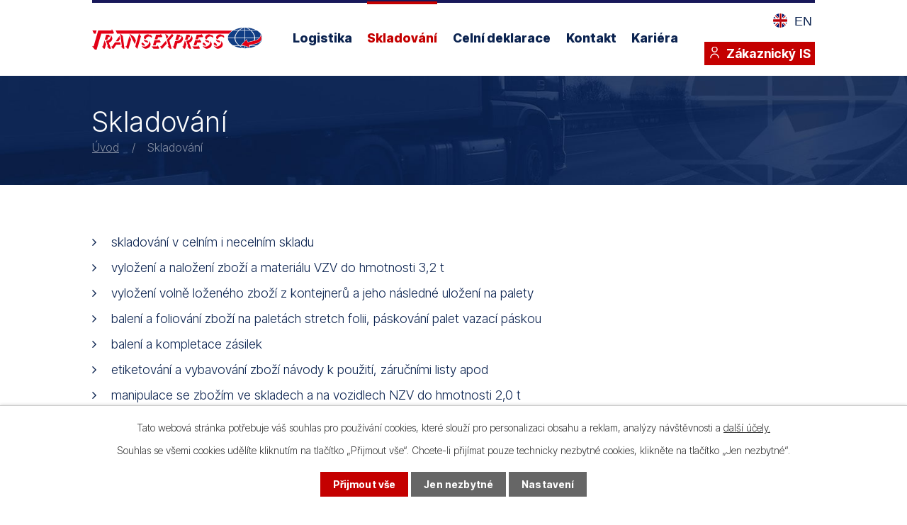

--- FILE ---
content_type: text/html; charset=utf-8
request_url: https://www.transexpress.cz/skladovani
body_size: 5507
content:
<!DOCTYPE html>
<html lang="cs" data-lang-system="cs">
	<head>
<!-- Google Tag Manager -->
<script>
    window.dataLayer = window.dataLayer || [];
    function gtag(){
        dataLayer.push(arguments);
    }
    gtag("consent", "default", {
        "ad_storage": "denied",
        "ad_user_data": "denied",
        "ad_personalization": "denied",
        "analytics_storage": "denied",
        "wait_for_update": 1000
    });
    window.dataLayer.push({
        "event": "dl.ready",
        "gaid": "UA-257182217-1",
        "ga4id": "UA-257182217-1",
        "matomoid": "7211",
        "consent_state": {
            "functionality_storage": "granted",
            "ad_storage": "denied",
            "analytics_storage": "denied",
            "personalization_storage": "denied",
        }
    });
    (function(w,d,s,l,i){
        w[l]=w[l]||[];w[l].push({'gtm.start': new Date().getTime(),event:'gtm.js'});var f=d.getElementsByTagName(s)[0],
    j=d.createElement(s),dl=l!='dataLayer'?'&l='+l:'';j.async=true;j.src=
    'https://www.googletagmanager.com/gtm.js?id='+i+dl;f.parentNode.insertBefore(j,f);
    })(window,document,'script','dataLayer','GTM-MC7KFX9');
</script>
<!-- End Google Tag Manager -->



		<!--[if IE]><meta http-equiv="X-UA-Compatible" content="IE=EDGE"><![endif]-->
			<meta name="viewport" content="width=device-width, initial-scale=1, user-scalable=yes">
			<meta http-equiv="content-type" content="text/html; charset=utf-8" />
			<meta name="robots" content="index,follow" />
			<meta name="author" content="Antee s.r.o." />
			<meta name="description" content="Postaráme se o vaše zboží v celním i necelním skladu, přeložíme jej z kontejneru na palety, zabalíme, zafóliujeme, zkompletujeme. Za výhodné ceny. Zjistětě více." />
			<meta name="viewport" content="width=device-width, initial-scale=1, user-scalable=yes" />
<title>Skladování | TRANSEXPRESS</title>

		<link rel="stylesheet" type="text/css" href="https://cdn.antee.cz/jqueryui/1.8.20/css/smoothness/jquery-ui-1.8.20.custom.css?v=2" integrity="sha384-969tZdZyQm28oZBJc3HnOkX55bRgehf7P93uV7yHLjvpg/EMn7cdRjNDiJ3kYzs4" crossorigin="anonymous" />
		<link rel="stylesheet" type="text/css" href="/style.php?nid=SkdFV0c=&amp;ver=1768399196" />
		<link rel="stylesheet" type="text/css" href="/css/libs.css?ver=1768399900" />
		<link rel="stylesheet" type="text/css" href="https://cdn.antee.cz/genericons/genericons/genericons.css?v=2" integrity="sha384-DVVni0eBddR2RAn0f3ykZjyh97AUIRF+05QPwYfLtPTLQu3B+ocaZm/JigaX0VKc" crossorigin="anonymous" />

		<script src="/js/jquery/jquery-3.0.0.min.js" ></script>
		<script src="/js/jquery/jquery-migrate-3.1.0.min.js" ></script>
		<script src="/js/jquery/jquery-ui.min.js" ></script>
		<script src="/js/jquery/jquery.ui.touch-punch.min.js" ></script>
		<script src="/js/libs.min.js?ver=1768399900" ></script>
		<script src="/js/ipo.min.js?ver=1768399889" ></script>
			<script src="/js/locales/cs.js?ver=1768399196" ></script>

			<script src='https://www.google.com/recaptcha/api.js?hl=cs&render=explicit' ></script>

		<link href="/kariera?action=atom" type="application/atom+xml" rel="alternate" title="Kariéra">
		<link href="/aktuality?action=atom" type="application/atom+xml" rel="alternate" title="Aktuality">
		<link href="/zdroje-animace-hlavni-stranka?action=atom" type="application/atom+xml" rel="alternate" title="Zdroje - animace hlavní stránka (cs)">
		<link href="/zdroje-animace-hlavni-stranka-en?action=atom" type="application/atom+xml" rel="alternate" title="Zdroje - animace hlavní stránka (en)">
<link rel="preconnect" href="https://fonts.googleapis.com">
<link rel="preconnect" href="https://fonts.gstatic.com" crossorigin>
<link href="https://fonts.googleapis.com/css2?family=Inter+Tight:wght@300..800&amp;display=fallback" rel="stylesheet">
<link href="/image.php?nid=20532&amp;oid=9414878&amp;width=32" rel="icon" type="image/png">
<link rel="shortcut icon" href="/image.php?nid=20532&amp;oid=9414878&amp;width=32">
<meta name="format-detection" content="telephone=no">
<script>
ipo.api.live('body', function(el) {
//posun patičky
$(el).find("#ipocopyright").insertAfter("#ipocontainer");
//posun jazyk. mutací
$(el).find('#ipoLangIcons').appendTo('.header-mutace');
if (window.location.href.indexOf("do=form-submit") > -1)
{
$('html, body').scrollTop( $(".flash-message .flash-message-content .flash-message-text").offset().top);
}
});
//posun h1 a drob. navigace
ipo.api.live('h1', function(el) {
if((!document.getElementById('page9173791')) && ($("#system-menu").length != 1) && ($(window).width() > 1024))  {
$(el).prependTo("#iponavigation");
$("#iponavigation").prependTo(".header__bg--sp");
}
if (($('.error')[0]) && ($(window).width() > 1024)) {
$(el).prependTo(".header__bg--sp");
$(el).wrapAll("<div id='iponavigation'>");
}
});
ipo.api.live('body', function(el) {
var currentLang = $('html').attr('lang');
var langTogglerWrapper = $(el).find('#ipoLangIcons');
$('.lang-' + currentLang).addClass('active');
$('a[class^="lang-"]:not(".active")').wrapAll('<div class="others_lang">');
$(el).find('a[class^="lang-"].active').on('click', function(e){
e.preventDefault();
langTogglerWrapper.toggleClass('shown');
});
//Zobrazení přepínače po js úpravě
$(el).find('#ipoLangIcons').css('display', 'block');
});
//označení položek, které mají submenu
ipo.api.live('#ipotopmenu ul.topmenulevel1 li.topmenuitem1', function(el) {
var submenu = $(el).find("ul.topmenulevel2");
if ($(window).width() <= 1024){
if (submenu.length) {
$(el).addClass("hasSubmenu");
$(el).find("> a").after("<span class='open-submenu' />");
}
}
});
//wrapnutí spanu do položek první úrovně
ipo.api.live('#ipotopmenu ul.topmenulevel1 li.topmenuitem1 > a', function(el) {
if ($(window).width() <= 1024) {
$(el).wrapInner("<span>");
}
});
//rozbaleni menu
$(function() {
if ($(window).width() <= 1024) {
$(".topmenulevel1 > li.hasSubmenu .open-submenu").click(function(e) {
$(this).toggleClass("see-more");
if($(this).hasClass("see-more")) {
$("ul.topmenulevel2").css("display","none");
$(this).next("ul.topmenulevel2").css("display","block");
$(".topmenulevel1 > li > a").removeClass("see-more");
$(this).addClass("see-more");
} else {
$(this).removeClass("see-more");
$(this).next("ul.topmenulevel2").css("display","none");
}
});
}
});
</script>
<link rel="preload" href="/file.php?nid=20532&amp;oid=9414892&amp;width=332" as="image">





	</head>

	<body id="page9408858" class="subpage9408858"
			
			data-nid="20532"
			data-lid="CZ"
			data-oid="9408858"
			data-layout-pagewidth="1024"
			
			data-slideshow-timer="3"
			
						
				
				data-layout="responsive" data-viewport_width_responsive="1024"
			>
<noscript>

	<iframe src="https://www.googletagmanager.com/ns.html?id=GTM-MC7KFX9"
		height="0" width="0" style="display:none;visibility:hidden">
	</iframe>
</noscript>



							<div id="snippet-cookiesConfirmation-euCookiesSnp">			<div id="cookieChoiceInfo" class="cookie-choices-info template_1">
					<p>Tato webová stránka potřebuje váš souhlas pro používání cookies, které slouží pro personalizaci obsahu a reklam, analýzy návštěvnosti a 
						<a class="cookie-button more" href="https://navody.antee.cz/cookies" target="_blank">další účely.</a>
					</p>
					<p>
						Souhlas se všemi cookies udělíte kliknutím na tlačítko „Přijmout vše“. Chcete-li přijímat pouze technicky nezbytné cookies, klikněte na tlačítko „Jen nezbytné“.
					</p>
				<div class="buttons">
					<a class="cookie-button action-button ajax" id="cookieChoiceButton" rel=”nofollow” href="/skladovani?do=cookiesConfirmation-acceptAll">Přijmout vše</a>
					<a class="cookie-button cookie-button--settings action-button ajax" rel=”nofollow” href="/skladovani?do=cookiesConfirmation-onlyNecessary">Jen nezbytné</a>
					<a class="cookie-button cookie-button--settings action-button ajax" rel=”nofollow” href="/skladovani?do=cookiesConfirmation-openSettings">Nastavení</a>
				</div>
			</div>
</div>				<div id="ipocontainer">

			<div class="menu-toggler">

				<span>Menu</span>
				<span class="genericon genericon-menu"></span>
			</div>

			<span id="back-to-top">

				<i class="fa fa-angle-up"></i>
			</span>

			<div id="ipoheader">

				<div class="header-wrapper">
	<div class="header-container flex-container layout-container">
		<a href="/" class="header-logo">
			<img src="/file.php?nid=20532&amp;oid=9414892&amp;width=332" width="332" height="46" alt="TRANSEXPRESS">
		</a>
		
		<a href="https://zis.transexpress.cz" target="_blank" rel="noopener noreferrer" class="cta-zakaznicky action-button">
			<span>Zákaznický IS</span>
		</a>
		<div class="header-mutace">
		</div>
	</div>
</div>





<div class="header__bg header__bg--sp">
	
		 
		<div class="boxImage" style="background-image:url(/image.php?oid=9414876&amp;nid=20532&amp;width=2000);">
			<br>
		</div>
		 
		
	
</div>			</div>

			<div id="ipotopmenuwrapper">

				<div id="ipotopmenu">
<h4 class="hiddenMenu">Horní menu</h4>
<ul class="topmenulevel1"><li class="topmenuitem1 noborder" id="ipomenu9173791"><a href="/">Úvod</a></li><li class="topmenuitem1" id="ipomenu9408800"><a href="/logistika">Logistika</a><ul class="topmenulevel2"><li class="topmenuitem2" id="ipomenu9408802"><a href="/vnitrostatni-preprava">Vnitrostátní přeprava</a></li><li class="topmenuitem2" id="ipomenu9408806"><a href="/mezinarodni-preprava">Mezinárodní přeprava</a><ul class="topmenulevel3"><li class="topmenuitem3" id="ipomenu9408824"><a href="/mezinarodni-kamionova-doprava">Mezinárodní kamionová doprava</a></li><li class="topmenuitem3" id="ipomenu9408825"><a href="/mezinarodni-letecka-preprava">Mezinárodní letecká přeprava</a></li><li class="topmenuitem3" id="ipomenu9408828"><a href="/namorni-kontejnerova-preprava">Námořní (kontejnerová) přeprava</a></li></ul></li></ul></li><li class="topmenuitem1 active" id="ipomenu9408858"><a href="/skladovani">Skladování</a></li><li class="topmenuitem1" id="ipomenu9408870"><a href="/celni-deklarace">Celní deklarace</a></li><li class="topmenuitem1" id="ipomenu9408878"><a href="/kontakt">Kontakt</a></li><li class="topmenuitem1" id="ipomenu9408883"><a href="/kariera">Kariéra</a></li></ul>
					<div class="cleartop"></div>
				</div>
			</div>
			<div id="ipomain">
				<div id="ipoLangIcons">

	<div>
		<a href="/" class="lang-cs"><img src="/img/lang_cs.png" title="Česky" alt="Česky"></a>
		<a href="/en" class="lang-en"><img src="/img/lang_en.png" title="English" alt="English"></a>
	</div>

</div>

				<div id="ipomainframe">
					<div id="ipopage">
<div id="iponavigation">
	<h5 class="hiddenMenu">Drobečková navigace</h5>
	<p>
			<a href="/">Úvod</a> <span class="separator">&gt;</span>
			<span class="currentPage">Skladování</span>
	</p>

</div>
						<div class="ipopagetext">
							<div class="text view-default content">
								

<div id="snippet--flash"></div>
								
																	<div class="paragraph">
<h1>Skladování</h1>
<ul>
<li>skladování v celním i necelním skladu</li>
<li>vyložení a naložení zboží a materiálu VZV do hmotnosti 3,2 t</li>
<li>vyložení volně loženého zboží z kontejnerů a jeho následné uložení na palety</li>
<li>balení a foliování zboží na paletách stretch folii, páskování palet vazací páskou</li>
<li>balení a kompletace zásilek</li>
<li>etiketování a vybavování zboží návody k použití, záručními listy apod</li>
<li>manipulace se zbožím ve skladech a na vozidlech NZV do hmotnosti 2,0 t</li>
</ul></div>
															</div>
						</div>
					</div>


					

					

					<div class="hrclear"></div>
					<div id="ipocopyright">
<div class="copyright">
	<div class="footer-container flex-container layout-container">
	<div class="footer-info flex-container">
		<h2>TRANSEXPRESS Intl. spol. s r.o.</h2>
		<p class="footer-adresa">
			<a href="https://goo.gl/maps/oBgj15igWYJuf7PX6" target="_blank" rel="noopener noreferrer">Orlovská 791/40<br>
				713 00 Ostrava - Heřmanice</a>
		</p>
		<p class="footer-email">
			<a href="mailto:ostrava@transexpress.cz">ostrava@transexpress.cz</a>
		</p>
		<p class="footer-phone">
			<a href="tel:+420596101951">+420 596 101 951</a><br>
			<a href="tel:+420596101956">+420 596 101 956</a>
		</p>
	</div>

	<div class="footer-seznam">
		<ul class="seznam-ikona">
			<li><a href="/cerpaci-stanice">Čerpací stanice</a></li>
			<li><a href="/parkovani">Parkování</a></li>
			<li><a href="/kariera">Kariéra</a></li>
			<li><a href="/o-nas">O nás</a></li>
			<li><a href="/kontakt">Pobočky</a></li>
		</ul>
	</div>
	<div class="row antee">
		<span>© 2026 TRANSEXPRESS Intl. spol. s r.o., <a href="mailto:it@transexpress.cz">Kontaktovat webmastera</a>, <span id="links"><a href="/mapa-stranek">Mapa stránek</a></span></span><br>
		<span>ANTEE s.r.o. - <a href="https://www.antee.cz" rel="nofollow">Tvorba webových stránek</a>, Redakční systém IPO</span>
	</div>
</div>
</div>
					</div>
					<div id="ipostatistics">
<script >
	var _paq = _paq || [];
	_paq.push(['disableCookies']);
	_paq.push(['trackPageView']);
	_paq.push(['enableLinkTracking']);
	(function() {
		var u="https://matomo.antee.cz/";
		_paq.push(['setTrackerUrl', u+'piwik.php']);
		_paq.push(['setSiteId', 7211]);
		var d=document, g=d.createElement('script'), s=d.getElementsByTagName('script')[0];
		g.defer=true; g.async=true; g.src=u+'piwik.js'; s.parentNode.insertBefore(g,s);
	})();
</script>
<script >
	$(document).ready(function() {
		$('a[href^="mailto"]').on("click", function(){
			_paq.push(['setCustomVariable', 1, 'Click mailto','Email='+this.href.replace(/^mailto:/i,'') + ' /Page = ' +  location.href,'page']);
			_paq.push(['trackGoal', 8]);
			_paq.push(['trackPageView']);
		});

		$('a[href^="tel"]').on("click", function(){
			_paq.push(['setCustomVariable', 1, 'Click telefon','Telefon='+this.href.replace(/^tel:/i,'') + ' /Page = ' +  location.href,'page']);
			_paq.push(['trackPageView']);
		});
	});
</script>
					</div>

					<div id="ipofooter">
						
					</div>
				</div>
			</div>
		</div>
	</body>
</html>


--- FILE ---
content_type: text/css;charset=utf-8
request_url: https://www.transexpress.cz/style.php?nid=SkdFV0c=&ver=1768399196
body_size: 33155
content:
/**
 * User defined IPO styles.
 */

/*** Default IPO styles *******************************************************/
html, body {
	font-family: 'Trebuchet MS', Helvetica, sans-serif;
	font-size: 12px;
	color: #0b2350;
	margin: 0;
	padding: 0;
	text-align: center;
	-ms-text-size-adjust: 100%;
	-webkit-text-size-adjust: 100%;
	text-size-adjust: 100%;
	background-color: transparent; background-image: none;
}
.top {
	padding: 5px 20px 0 20px;
	font-size: 2.6em;
	font-weight:bold;
	font-style: italic;
	display: block;
	text-decoration: none;
	min-height: 50px;
	-webkit-box-sizing: border-box;
	-moz-box-sizing: border-box;
	box-sizing: border-box;
	color: #0b2350;
}
.hiddenMenu {
	position:absolute;
	left:-1000px;
	top:auto;
	width:1px;
	height:1px;
	overflow:hidden;
}
.linkback, .linknext, .linkprev {
	font-size: 1.25em;
	display: inline-block;
}
.linknext, .linkprev {
	width: 33%;
	min-height: 1em;
	margin: 0 2%;
}
.linknext {
	float: right;
	text-align: right;
}
.linkprev {
	float: left;
	text-align: left;
}
.linkback {
	width: 26%;
	float: left;
}
.linknext a, .linkprev a, .linkback a {
	text-decoration: none;
	display: inline-block;
}
.linknext a:hover .linknext-chevron {
	right: -10px;
}
.linkprev a:hover .linkprev-chevron {
	left: -10px;
}
.linkback a:hover .linkback-chevron .fa-undo {
	-ms-transform: rotate(-45deg);
	-webkit-transform: rotate(-45deg);
	-moz-transform: rotate(-45deg);
	-o-transform: rotate(-45deg);
	transform: rotate(-45deg);
}
.linknext-title, .linkprev-title, .linknext-text, .linkprev-text, .linkback-text {
	display: inline-block;
}
.linknext-chevron, .linknext-title, .linknext-text, .linkback-text {
	float: right;
}
.linkback-chevron, .linkprev-chevron, .linkprev-text, .linkprev-title {
	float: left;
}
.linknext-text span:first-child, .linkprev-text span:first-child, .linkback-text span {
	text-decoration: underline;
}
.linknext a:hover > .linknext-text span:first-child, .linkprev a:hover > .linkprev-text span:first-child, .linkback:hover .linkback-text span {
	text-decoration: none;
}
.linknext > a > span:first-child {
	margin-left: 10px;
}
.linkprev > a > span:first-child {
	margin-right: 10px;
}
.linknext-chevron, .linkprev-chevron {
	font-size: 1.9em;
	display: inline-block;
	position: relative;
	line-height: 0.75em;
}
.linkback-chevron {
	display: inline-block;
	position: relative;
}
.linkprev-chevron .fa-angle-left,
.linknext-chevron .fa-angle-right{
	font-size: 1.1em;
	line-height: 1em;
}
.linknext-date {
	font-size: 0.65em;
	float: right;
	clear: right;
}
.linkprev-date {
	font-size: 0.65em;
	float: left;
	clear: left;
}
.linkback, .linkprev-title, .linknext-title {
	line-height: 1.2em;
}
.linkback .fa-undo {
	font-size: 1em;
	margin-left: -1.14em;
	transition: all 0.07s ease 0s;
	color: #0b2350;
}
.linkback a {
	vertical-align: top;
}
a.nolink {
	text-decoration: underline;
	cursor: default;
}
	color:  #0b2350;
}
#ipopage .blog .content-paginator {
	margin: 3em auto;
}
.copyright {
	padding: 0 15px;
	font-size: 0.75em;
	font-weight: normal;
}
#ipoheader a {
	text-decoration: none;
}
.iporighttext a:hover, .ipolefttext a:hover {
	text-decoration: none;
}
iframe {
	border: none;
}
a {
	word-wrap: break-word;
	-ms-hyphens: auto;
	hyphens: auto;
}
:focus {
	outline: 0;
}
body.using-keyboard :focus {
	outline: 2px solid currentColor;
}

/*** Mess ***/
.button {
	background-color: #ffffff;
	border: 1px solid #ffffff;
	width: 100px;
	font-weight: bold;
	color: #c40000;
}
.button2 {
	background-color: #ffffff;
	border: 1px solid #ffffff;
	font-weight: bold;
	color: #c40000;
}
.button3 {
	background-color: #ffffff;
	border: 1px solid #ffffff;
	color: #c40000;
	font-size: 0.75em;
	font-weight: normal;
}
.item {
	color: #000000;
	background-color: #EEEEEE;
}
.tabtitle {
	color: #FFFFFF;
	background-color:
	#979797;
	font-weight: bold;
}
.tabtitleno {
	color: #FFFFFF;
	background-color: #979797;
	font-weight: bold;
}
.itemhand, .itemhand:link {
	color: #000000;
	background-color: #EEEEEE;
	text-decoration: none;
	cursor: pointer;
}
.itemhand td:hover, .itemhand:hover {
	color: #000000;
	background-color: #DCDCDC;
	text-decoration: none;
	cursor: pointer;
}
.itemhand td textarea:hover {
	cursor: pointer;
	background-color: #DCDCDC;
}
.itemvalue {
	color: #000000;
	background-color: #FFCFCF;
}
.hidden {
	display: none !important;
}
.noprint {
	display: block;
}
.printonly {
	display: none;
}
.component-container table {
	width: 100%;
	border: 0;
}
.spacer5 {
	height: 5px;
}
/*** Layout *******************************************************************/
#ipocontainer, #ipomain, #ipomainframe, #ipotopmenuwrapper, #ipofooter {
	width: 1024px;
}
#ipocontainer {
	position: relative;
	color: #0b2350;
	margin: 0 auto;
	padding: 0;
	text-align: left;
	background-color: transparent;
}
#ipoheader img, #ipoheader object, #ipofooter img {
	vertical-align: top;
}
#ipoheader {
	width: 100%;
	min-height: 50px;
	color: #0b2350;
	background-color: transparent;
	position: relative;
}
#ipomain {
	position: relative;
	background-color: transparent; background-image: none;
}
#ipoleftblock, #ipopage, #iporightblock {
	display: inline;
}
#ipopage {
	width: 1024px;
	margin-left: 0px;
	float: left;
	padding: 0;
	color: #0b2350;
	overflow: visible;
	position: relative;
}
#ipopage, #iporightblock, #ipoleftblock, .ipopagetext {
	min-height: 500px;
}
#iporightblock {
	width: 0px;
	float: left;
	padding: 0;
}
#ipoleftblock {
	width: 0px;
	margin-left: -1024px;
	float: left;
	padding: 0;
}
#ipoleftblockin {
	width: 0px;
	margin: 20px 0;
	padding: 0;
}
.ipopagetext {
	padding: 5px 0px 10px 0px;
}
/*** #iponavigation ***/
#iponavigation p {
	padding: 5px 0px 0px 0px;
	margin: 0px;
}
#iponavigation a {
	color: #0b2350;
}
#iponavigation a:visited {
	color: #0b2350;
}
#iponavigation a:hover {
	color: #0b2350;
	text-decoration: none;
}
/*** #ipocopyright & #ipofooter ***/
#ipocopyright {
	padding: 10px 0px 10px 0px;
	color: #0b2350;
	font-weight: normal;
	text-align: center;
	clear: both;
}
#ipocopyright a {
	color: #0b2350;
	text-decoration: underline;
}
#ipocopyright a:hover {
	color: #0b2350;
	text-decoration: none;
}
#ipofooter {
	clear: both;
	min-height: 10px;
	background-color: transparent;
	color: #0b2350;
}
/*** #ipomenu ***/
#ipomenu {
	margin: 0px 0px 20px 0px;
}
#ipomenu ul, #ipomenu ul li {
	width: 0px;
}
#ipomenu ul {
	margin: 0;
	padding: 0;
	list-style-type: none;
	float: left;
	background-color: transparent; background-image: none;
}
#ipomenu li {
	margin: 0;
	padding: 0;
	display: block;
	float: left;
	position: relative;
}
#ipomenu a {
	text-align: left;
	font-weight: bold;
	float: none;
	display: block;
	color: #0b2350;
}
#ipomenu li ul {
	visibility: hidden;
	position: absolute;
	z-index: 10;
}
#ipomenu li ul li {
	display: block;
	float: none;
	position: relative;
}
#ipomenu li ul li:hover {
	position: relative;
}
/* simulate child selector for IE */
#ipomenu li:hover ul,
#ipomenu li:hover li:hover ul,
#ipomenu li:hover li:hover li:hover ul,
#ipomenu li:hover li:hover li:hover li:hover ul,
#ipomenu li:hover li:hover li:hover li:hover li:hover ul {
	visibility: visible;
}
#ipomenu li:hover li ul,
#ipomenu li:hover li:hover li ul,
#ipomenu li:hover li:hover li:hover li ul,
#ipomenu li:hover li:hover li:hover li:hover li ul,
#ipomenu li:hover li:hover li:hover li:hover li:hover li ul {
	visibility: hidden;
}
#ipomenu ul li {
	margin: 0 0 1px 0;
	padding: 0;
}
#ipomenu ul li a {
	padding: 5px 5px;
	margin: 0;
	text-decoration: none;
	display: block;
	height: 100%;
	color: #0b2350;
	background-color: #ffffff; background-image: none;
}
#ipomenu ul li a:hover {
	color: #c40000;
	background-color: #ffffff; background-image: none;
}
#ipomenu ul li a.nolink:hover {
	cursor: text;
	color: #0b2350;
	background-color: #ffffff;
}
#ipomenu ul li.submenu1 ul {
	width: 182px;
	left: 0px;
	margin: 0;
	padding: 0;
	top: 0;
	background-color: #ffffff;
	background-image: none;
	border-top: 1px solid #ffffff;
	border-bottom: 1px solid #ffffff;
}
#ipomenu ul li.submenu1 ul li {
	width: 180px;
	display: block;
	padding: 0;
	margin: 0 0 1px 0;
	border-left: 1px solid #ffffff;
	border-right: 1px solid #ffffff;
	float: left;
}
#ipomenu ul li.submenu1 ul li a {
	padding: 5px 5px;
	display: block;
	margin: 0px;
	color: #0b2350;
	background-color: #ffffff;
	font-weight: bold;
	text-align: left;
	background-image: none;
}
#ipomenu ul li.submenu1 ul li a:hover {
	color: #c40000;
	background-color: #ffffff;
	background-image: none;
}
#ipomenu ul li.submenu1 ul li a.nolink:hover {
	cursor: text;
	color: #0b2350;
	background-color: #ffffff;
}
#ipomenu ul li.submenu2 ul, #ipomenu ul li.submenu3 ul, #ipomenu ul li.submenu4 ul, #ipomenu ul li.submenu5 ul {
	width: 180px;
	left: 180px;
	margin: 0;
	padding: 0;
	top: 0;
	background-color: #ffffff;
}
/*** #ipotopmenu ***/
#ipotopmenuwrapper {
	padding: 0;
	margin: 0;
	background-color: #ffffff; background-image: none;
}
#ipotopmenu {
	padding: 0;
	margin: 0;
}
#ipotopmenu a {
	text-decoration: none;
	color: #0b2350;
	display: block;
	text-align: left;
}
#ipotopmenu ul, #ipotopmenu li {
	list-style-type: none;
	margin: 0;
	padding: 0;
}
#ipotopmenu ul.topmenulevel1 li.topmenuitem1,
#ipotopmenu ul.topmenulevel1 li.noborder {
	height: 23px !important;
	line-height: 23px;
	float: left;
	position: relative;
	font-weight: bold;
	border-left: 1px solid #ffffff;
	z-index: 99;
}
#ipotopmenu ul.topmenulevel1 li.topmenuitem1 a,
#ipotopmenu ul.topmenulevel1 li.noborder a {
	padding: 0 5px;
	background-color: transparent; background-image: none;
}
#ipotopmenu ul.topmenulevel1 li.noborder {
	border: none;
}
#ipotopmenu ul.topmenulevel2,
#ipotopmenu ul.topmenulevel3,
#ipotopmenu ul.topmenulevel4,
#ipotopmenu ul.topmenulevel5,
#ipotopmenu ul.topmenulevel6 {
	top: 23px;
	width: 180px;
	padding: 0 5px;
	position: absolute;
	line-height: 100%;
	left: -1px;
	background: #ffffff;
	visibility: hidden;
	border: 1px solid #ffffff;
	border-top: none;
	z-index: 100;
}
#ipotopmenu ul.topmenulevel3, #ipotopmenu ul.topmenulevel4, #ipotopmenu ul.topmenulevel5, #ipotopmenu ul.topmenulevel6 {
	left: 190px;
	top: -1px;
}
#ipotopmenu ul.topmenulevel2 li.topmenuitem2,
#ipotopmenu ul.topmenulevel3 li.topmenuitem3,
#ipotopmenu ul.topmenulevel4 li.topmenuitem4,
#ipotopmenu ul.topmenulevel5 li.topmenuitem5,
#ipotopmenu ul.topmenulevel6 li.topmenuitem6 {
	margin: 1px -5px 0 -5px;
	font-weight: bold;
	text-align: left;
	padding: 0;
	background-color: #ffffff;
	line-height: 1.2em;
	position: relative;
}
#ipotopmenu ul.topmenulevel2 li.topmenuitem2 a,
#ipotopmenu ul.topmenulevel3 li.topmenuitem3 a,
#ipotopmenu ul.topmenulevel4 li.topmenuitem4 a,
#ipotopmenu ul.topmenulevel5 li.topmenuitem5 a,
#ipotopmenu ul.topmenulevel6 li.topmenuitem6 a {
	font-weight: bold;
	text-align: left;
	padding: 4px 2px 4px 5px;
	line-height: 1.2em;
	height: 100%;
	background-image: none;
}
#ipotopmenu ul.topmenulevel1 li.topmenuitem1 a:hover {
	color: #c40000;
	background-color: #ffffff; background-image: none;
}
#ipotopmenu ul.topmenulevel2 li.topmenuitem2 a:hover,
#ipotopmenu ul.topmenulevel3 li.topmenuitem3 a:hover,
#ipotopmenu ul.topmenulevel4 li.topmenuitem4 a:hover,
#ipotopmenu ul.topmenulevel5 li.topmenuitem5 a:hover,
#ipotopmenu ul.topmenulevel6 li.topmenuitem6 a:hover {
	color: #c40000;
	background-color: #ffffff;
	background-image: none;
}
#ipotopmenu ul.topmenulevel1 li.topmenuitem1 a.nolink:hover,
#ipotopmenu ul.topmenulevel2 li.topmenuitem2 a.nolink:hover,
#ipotopmenu ul.topmenulevel3 li.topmenuitem3 a.nolink:hover,
#ipotopmenu ul.topmenulevel4 li.topmenuitem4 a.nolink:hover,
#ipotopmenu ul.topmenulevel5 li.topmenuitem5 a.nolink:hover,
#ipotopmenu ul.topmenulevel6 li.topmenuitem6 a.nolink:hover {
	cursor: text;
	color: #0b2350;
	background-color: #ffffff;
}
#ipotopmenu ul.topmenulevel1 li.topmenuitem1:hover ul.topmenulevel2,
#ipotopmenu ul.topmenulevel2 li.topmenuitem2:hover ul.topmenulevel3,
#ipotopmenu ul.topmenulevel3 li.topmenuitem3:hover ul.topmenulevel4,
#ipotopmenu ul.topmenulevel4 li.topmenuitem4:hover ul.topmenulevel5,
#ipotopmenu ul.topmenulevel5 li.topmenuitem5:hover ul.topmenulevel6 {
	visibility: visible;
}
/*** .newsheader & .newsbody ***/
.newsheader {
	padding: 5px 5px;
	color: #0b2350;
	background-color: #ffffff; background-image: none;
	font-weight: bold;
	margin-bottom: 0.3em;
}
.newsheaderref {
	color: #0b2350;
	font-weight: bold;
}
.newsbody {
	padding: 2px 5px;
	color: #0b2350;
	font-weight: normal;
	overflow: hidden;
}
.newsbodyrefu {
	color: #0b2350;
	font-weight: normal;
}
.newsbodyrefu:link {
	color: #0b2350;
}
.newsbodyrefu:active {
	color: #0b2350;
	text-decoration: underline;
}
.newsbodyrefu:hover {
	color: #0b2350;
	text-decoration: underline;
}
.newsbodyrefu:visited {
	color: #0b2350;
}
.newsbody a {
	color: #0b2350;
}
/*** column messages **********************************************************/
.column-message {
	padding: 2px 5px;
}
.column-message .newsheader {
	margin-left: -5px;
	margin-right: -5px;
}
.column-message a {
	color: #0b2350;
}
.ui-autocomplete.ui-menu {
	text-align: left;
}
/*** Default text properties **************************************************/
.ipolefttext, .iporighttext {
	color: #0b2350;
}
.ipopagetext a {
	color: #0b2350;
}
.ipopagetext a:visited {
	color: #0b2350;
}
.ipopagetext a:hover {
	color: #0b2350;
	text-decoration: none;
}
.styleH3, .styH3, h1 {
	font-family: 'Trebuchet MS', Helvetica, sans-serif;
	font-size: 1.6em;
	font-weight: normal;
	color: #0b2350;
}
.styleH4, .styH4, h2{
	font-family: 'Trebuchet MS', Helvetica, sans-serif;
	font-size: 1.35em;
	font-weight: bold;
	color: #0b2350;
}
.styleH5, .styH5, h3 {
	font-family: 'Trebuchet MS', Helvetica, sans-serif;
	font-size: 1.2em;
	font-weight: bold;
	color: #0b2350;
}
.ipopagetext h1 a, .ipopagetext h1 a:hover, .ipopagetext h1 a:visited,
.ipopagetext h2 a, .ipopagetext h2 a:hover, .ipopagetext h2 a:visited,
.ipopagetext h3 a, .ipopagetext h3 a:hover, .ipopagetext h3 a:visited {
	font: inherit;
	color: inherit;
}
.ipopagetext h1 a.tooltip {
	font-size: 1em;
}
.huge-text {
	font-size: 1.8em;
}
.bigger-text {
	font-size: 1.4em;
}
.normal-text {
	font-size: 1em;
}
.smaller-text {
	font-size: 0.9em;
}
.small-text {
	font-size: 0.8em;
}
/*** Table default properties *************************************************/
#ipopage th {
	text-align: center;
}
table.border, table.border td, table.border th {
	border: 1px solid #000000;	border-collapse: collapse;
}
.text th, .paragraph th, .tender th {
	background-color: #ddd;
	color: black;
}
.ipopagetext table p:first-child {
	margin: 0 auto;
}
.ipopagetext table p:last-child {
	margin-bottom: 0;
}
.ipopagetext td, .ipopagetext th {
	padding: 0.2em;
	vertical-align: top;
}
table.evenWidth td {
	width: 10%;
}
/*** Image default properties *************************************************/
img {
	border: none;
}
.imageframe {
	border: 1px solid #FFFFFF;
}
.leftFloat {
	float: left;
	margin-right: 1em;
}
.rightFloat {
	float: right;
	margin-left: 1em;
}
/*** Cleaners *****************************************************************/
#ipomain #ipomainframe #ipopage .ipopagetext .matrix li.cleaner {
	clear: both;
	width: 100%;
	margin: -1px 0 0 0;
	padding: 0;
	height: 1px;
	min-height: 1px;
	border: none;
	visibility: hidden;
}
.matrix li.cleaner {
	display: block;
}
hr.cleaner {
	clear: both;
	margin: -1px 0 0 0;
	padding: 0;
	height: 1px;
	border: none;
	visibility: hidden;
}
.clearfix:after {
	display: block;
	visibility: hidden;
	font-size: 0;
	content: " ";
	height: 0;
	clear: both;
}
.clear {
	clear: both;
}
.hrclear {
	margin: 0;
	padding: 0;
	clear: both;
	height: 1px;
	font-size: 1px;
	line-height: 1px;
	visibility: hidden;
}
hr {
	height: 0;
	border-color: #555;
	border-style: solid none none;
	border-width: 1px 0 0;
	margin: 1rem 0;
}
.cleartop {
	margin: 0;
	padding: 0;
	clear: both;
	visibility: hidden;
}
/*** Action Buttons ***********************************************************/
.action-button, .action-button:visited {
	padding: 0.3em 1em;
	text-decoration: none;
	font-size: 1.1em;
	font-weight: normal;
	border-radius: 4px;
	color: #ffffff;
	border: 1px solid #ffffff;
	background-color: #c40000;
;
}
.action-button:hover {
	color: #ffffff;
	border: 1px solid #ffffff;
	background-color: #0b2350;
;
	cursor: pointer;
}
.action-button:active {
	background-image: none;
	filter: none;
}
a.action-button, a.action-button:visited {
	color: #ffffff;
}
a.action-button:hover {
	color: #ffffff;
}
.action-button:disabled {
	cursor: not-allowed;
	opacity: 0.5;
}
a.disabled {
	opacity: 0.5;
}
a.disabled:hover {
	background: inherit;
	color: inherit;
	cursor: not-allowed;
}
/*** Content Paginator ********************************************************/
#ipopage .content-paginator {
	margin: 1.5em auto;
	white-space: nowrap;
	max-width: 100%;
	text-align: center;
}
#ipopage .content-paginator .content-paginator-wrapper {
	display: inline-block;
	width: auto;
	max-width: 100%;
}
#ipopage .content-paginator .paginator-step,
#ipopage .content-paginator .paginator-separator,
#ipopage .content-paginator .paginator-current,
#ipopage .content-paginator .paginator-button {
	font-weight: normal;
	position: relative;
	float: left;
	padding: 0.5em 0.7em;
	margin-left: -1px;
	font-size: 1em;
	text-decoration: none;
	color: #0b2350;
	border: 1px solid #c40000;
}
#ipopage .content-paginator .paginator-step,
#ipopage .content-paginator .paginator-separator,
#ipopage .content-paginator .paginator-current {
	-webkit-box-sizing: border-box;
	-mz-box-sizing: border-box;
	box-sizing: border-box;
	width: 30px;
	padding: 0.5em 0;
	text-align: center;
}
#ipopage .content-paginator .paginator-step:hover {
	background-color: #0b2350;
	color: #ffffff;
}
#ipopage .content-paginator .paginator-current {
	background-color: #c40000;
;
	color: #ffffff;
	font-weight: bold;
}
#ipopage .content-paginator .paginator-button {
	max-width: 100px;
	padding: 0.5em;
}
#ipopage .content-paginator .paginator-prev .paginator-button-icon {
	margin-right: 0.2em;
}
#ipopage .content-paginator .paginator-next .paginator-button-icon {
	margin-left: 0.2em;
}
#ipopage .content-paginator .paginator-button:hover,
#ipopage .content-paginator .paginator-step:hover {
	color: #ffffff;
	background-color: #0b2350;
;
	cursor: pointer;
}
#ipopage .content-paginator .paginator-prev {
	border-radius: 4px 0 0 4px;
}
#ipopage .content-paginator .paginator-next {
	border-radius: 0 4px 4px 0;
}
#ipopage .content-paginator .paginator-disabled {
	opacity: 0.5;
}
#ipopage .content-paginator .paginator-disabled:hover {
	background: inherit;
	color: inherit;
	cursor: not-allowed;
}
#ipopage .items-counter {
	text-align: right;
	color: #0b2350;
}

/*** Forms ************************************************************/
/*** forms - general styling */
input, select, textarea {
	border: 1px solid #ffffff;
	color: #0b2350;
	font-size: 1em;
	font-family: inherit;
}
label .meta {
	font-size: 0.9em;
	font-weight: normal;
	color: #777;
}
.form-item .form-item-field > input:not([type='submit']):focus,
.form-item .form-item-field > textarea:focus,
.form-item .form-item-field > select:focus {
	border-color: currentColor;
}
.form-item .form-item-field input[type="radio"] {
	margin: 0 0.4em 0 0;
	vertical-align: middle;
	width: auto;
	border: none;
}
.form-item .form-item-field input[type="checkbox"] {
	vertical-align: middle;
	width: auto;
	border: none;
}
.form-item .form-item-field input[type="checkbox"] + label {
	vertical-align: middle;
}
.form-item .form-item-label label {
	font-weight: bold;
}
.form-item .form-item-label label .meta {
	font-size: 0.9em;
	font-weight: normal;
	color: #777;
}
/* form - table layout */
.form-horizontal {
	display: table;
	width: 100%;
	border-spacing: 0 0.3em;
}
.form-horizontal .form-item {
	display: table-row;
}
.form-horizontal .form-item .form-item-label,
.form-horizontal .form-item .form-item-field {
	display: table-cell;
	vertical-align: top;
}
.form-horizontal .form-item .form-item-label {
	padding: 0.2em;
}
.form-horizontal .form-item .form-item-field > * {
	padding: 0.2em;
	-webkit-box-sizing: border-box;
	-moz-box-sizing: border-box;
	box-sizing: border-box;
	max-width: 100%;
}
.form-horizontal fieldset ~ .form-item {
	display: table;
	width: 100%;
}
.form-horizontal fieldset ~ .form-item.buttons {
	display: table;
	width: auto;
	margin: 0 auto;
}
.form-horizontal .form-item .form-item-field > input[type="submit"],
.form-horizontal .form-item .form-item-field > input[type="button"] {
	padding: 0.3em 1em;
	width: auto;
}
/* form - below layout */
.form-vertical .form-item {
	margin-bottom: 0.3em;
}
.form-vertical .form-item .form-item-label,
.form-vertical .form-item .form-item-field {
	margin: 0.3em 0;
}
.form-vertical .form-item .form-item-field > * {
	width: 100%;
	max-width: 100%;
	padding: 0.2em;
	-webkit-box-sizing: border-box;
	-moz-box-sizing: border-box;
	box-sizing: border-box;
}
.form-vertical .form-item .form-item-field > input[type="submit"], .form-vertical .form-item .form-item-field > input[type="button"] {
	padding: 0.3em 1em;
	display: inline-block;
	width: auto;
}
.form-vertical .buttons .form-item-field {
	text-align: center;
}
.form-horizontal .buttons .form-item-field {
	text-align: left;
}
/* form - recaptcha */
.form-horizontal .form-item .g-recaptcha > div,
.form-vertical .form-item .g-recaptcha > div {
	padding-left: 0px;
}
body form .grecaptcha-badge {
	display: none;
}
input[name='antispam'] {
	display: none;
}
.form-item.approval {
	font-weight: bold;
}
.form-item.antispam-disclaimer a {
	font-weight: bold;
}
.form-item.approval label {
	vertical-align: middle;
}
.form-item.approval input {
	margin: 0 0.5em 0 0;
	vertical-align: middle;
}
#ipoleftblock input[name='approval'] {
	float: left;
}
/*** div.paragraph ************************************************************/
div.paragraph:after {
	display: block;
	content: ' ';
	height: 0;
	visibility: hidden;
	font-size: 0;
	clear: both;
}
/*** tags *********************************************************************/
.tags {
	margin: 0.5em 0;
}
.tags form > span {
	display: inline-block;
	margin: .5em 1em 0 .5em;
}
.tags form > span input {
	margin: 0 .25em 0 0;
	vertical-align: middle;
}
.tags form > span label {
	vertical-align: middle;
}
.tags > a {
	font-weight: bold;
	float: left;
}
.tags ul {
	display: inline-block;
	padding: 0;
	margin: 0 0 0 .5em;
}
.tags li {
	display: inline;
	list-style: none;
	margin-right: .5em;
}
.tags .filtered {
	font-weight: bold;
	font-size: larger;
}
.tags-selection {
	margin: 10px 0;
}
.tags-selection label {
	font-weight: bold;
	font-size: larger;
}
.tags-selection select {
	min-width: 150px;
	min-height: 25px;
	padding: 0.2em;
	margin: 0.4em;
	box-sizing: border-box;
}
.tags input[type='submit'] {
	display: none;
}
/*** Subscribe toolbar ********************************************************/
.subscribe-toolbar .fa {
	float: right;
	margin-left: 0.5em;
}
.subscribe-toolbar {
	float: right;
}
.with-subscribe > h1 {
	float: left;
}
.ipopagetext .subscribe-toolbar .action-button {
	margin-right: 0.5em;
	margin-top: 1em;
	padding: 0.3em 0.6em;
	float: right;
}
.subscribe-toolbar .action-button:first-child {
	margin-right: 0;
}
/*** Assessment ***************************************************************/
.ratings {
	float: left;
	text-decoration: none;
	min-height: 16px;
	text-align: right;
	cursor: default;
	margin-right: 2em;
}
.ratings .ratings-item {
	display: inline-block;
}
.ratings .ratings-item + .ratings-item {
	margin-left: 2em;
}
.ratings a {
	color: #555;
}
.ratings a:hover {
	color: #000
}
.ratings .inactive {
	cursor: not-allowed;
	color: #d4d4d4;
}
.ratings .fa {
	font-size: 1.25em;
}
/*** Discussion component *****************************************************/
.comment-footer .reply {
	font-size: 1.1em;
}
.comment-name .comment-name-moderator {
	font-style: oblique;
	font-weight: bold;
}
.discussion-add-comment-link {
	float: right;
}
.censored {
	font-style: italic;
}
.comments {
	padding: 0;
}
.comments .comment {
	position: relative;
	list-style: none;
	margin: 0.2em;
	margin-left: 0;
	padding: 0.2em 0.5em 0.2em 1.5em;
}
.comment > .created {
	position: absolute;
	right: 0.2em;
	top: 0.2em;
}
.comments .comment.level-1 {
	margin-left: 2em;
}
.comments .comment.level-2 {
	margin-left: 4em;
}
.comments .comment.level-3 {
	margin-left: 6em;
}
.comments .comment.level-4 {
	margin-left: 8em;
}
.comments .comment.level-5 {
	margin-left: 10em;
}

/*** Gallery layouts **********************************************************/
/*** default list ***/
.albums#listPreview {
	padding: 0;
	margin: 0;
}
.albums#listPreview > li {
	list-style-type: none;
	margin-bottom: 2em;
}
.albums#listPreview h2 a {
	display: block;
	margin-bottom: 0.25em;
}
.albums#listPreview img.intro {
	float: left;
	margin-right: 1.5em;
}
.albums#listPreview div > p:first-child {
	margin-top: 0;
}
.albums#listPreview div p {
	text-align: justify;
}
.article .image-thumbnail img,
.gallery .image-thumbnail img {
	max-width: none;
}
/*** list with all images ***/
.albums#listImages div.clearfix p {
	text-align: justify;
}
/*** Gallery matrix list ***/
.gallery .matrix .title {
	min-height: 3.5em;
}
/*** Gallery/Catalog matrix list **********************************************/
.matrix {
	padding: 0;
}
.matrix a {
	display: block;
	width: 100%;
}
.matrix div > a {
	margin: -2000px;
	padding: 2000px;
}
.matrix .title {
	margin: 0;
}
.matrix .title a {
	padding: 0.2em 0 0.8em;
}
.matrix li {
	list-style-type: none;
	float: left;
	width: 33%;
	margin: 0 0 0.2em;
	text-align: left;
	overflow: hidden;
}
.matrix li.column-1 {
	margin-left: 0.5%;
	margin-right: 0.5%;
}
.matrix li > div {
	display: block;
	background: #eee;
	min-height: 373px;
	text-align: center;
	vertical-align: top;
	padding: 0.2em 5px;
}
/*** Gallery/Catalog images component *****************************************/
.images {
	margin: 1em 0;
}
.image-wrapper {
	float: left;
	height: auto;
	box-shadow: 1px 1px 16px -4px #888888;
	position: relative;
	behavior: url(js/PIE.htc);
	background-color: transparent;
}
.image-wrapper .image-inner-wrapper {
	position: relative;
}
.image-wrapper .image-inner-wrapper.with-description {
	padding-bottom: 2em;
}
.image-wrapper .image-inner-wrapper .image-thumbnail {
	background-color: #000000;
	margin: 0 auto;
	position: relative;
	width: 100%;
}
.image-wrapper .image-inner-wrapper a.image-detail {
	display: inline-block;
	height: 100%;
	text-align: center;
	margin: 0 auto;
	overflow: hidden;
	vertical-align: middle;
	width: 100%;
}
.image-wrapper .image-inner-wrapper .image-description {
	padding: 0.5em 0 0 0;
	z-index: 3;
	position: absolute;
	bottom: 0;
	left: 0;
	min-height: 2em;
	text-overflow: ellipsis;
	overflow: hidden;
	white-space: nowrap;
	-moz-box-sizing: border-box;
	-webkit-box-sizing: border-box;
	box-sizing: border-box;
}
/*** Blog *********************************************************************/
.articles {
	padding: 0;
}
.article.article--sticky {
	background: #f3f3f3;
	padding: 1em 2em;
	border: 1px solid #aaa;
	border-left: 3px solid #aaa;
	margin-bottom: 1em;
}
.blog .articles > li h2 {
	color: #0b2350;
}
.blog .articles > li > a p {
	margin-bottom: 0.2em;
}
.blog .articles > li > hr {
	margin: 0.15em 0em;
}
.article-footer, .comment-footer {
	text-align: right;
}
.blog.view-detail .article-footer {
	display: inline-block;
	width: 100%;
}
.blog.view-detail .article-footer > div {
	margin: 0.5em 0;
	display: inline-block;
	float: left;
	text-align: left;
}
#discussion {
	margin-top: 2em;
}
.blog.view-detail .article-footer .published, .blog.view-detail .article-footer .author {
	float: right;
}
.article-footer .published span, .article-footer .author-label {
	font-weight: bold;
}
.blog.view-detail .article-footer .author {
	width: 100%;
}
form.article table {
	width: 100%;
}
.dates > span {
	font-weight: bold;
}
.dates > div, .article-footer .author > div {
	display: inline-block;
}
.blog #frm-subscriptionConfirmation-form ul li,
.blog #frm-editSubscription-form ul li {
	list-style-type: none;
}
.blog #frm-subscriptionConfirmation-form .form-item > ul,
.blog #frm-editSubscription-form .form-item > ul {
	padding-left: 0;
}
/*** BLOG - listLayouts, styles for all templates *****************************/
.articles .comments-number {
	display: inline-block;
	margin-top: 1em;
	font-size: 0.8em;
}
/*** BLOG - blogSimple ********************************************************/
.simple .articles .dueDate {
	display: inline-block;
	padding-bottom: 0.5em;
}
/*** BLOG - twoColumnsLayout **************************************************/
.two_columns .articles {
	position: relative;
}
.two_columns .article:after {
	display: block;
	visibility: hidden;
	font-size: 0;
	content: " ";
	height: 0;
	clear: both;
}
.two_columns ul.tags {
	margin-bottom: 2em;
}
.two_columns h2 {
	margin-bottom: 0.2em;
}
.two_columns .article .intro-content {
	margin-left: 10em;
	text-align: justify;
}
.two_columns .article .author,
.two_columns .article .published,
.two_columns .article .dueDate {
	display: block;
	font-size: 0.9em;
}
.two_columns .morelink {
	float: right;
}
.two_columns .article .additional-info {
	float: left;
	width: 10em;
}
.calendarDate {
	display: block;
	width: 3em;
	border-radius: 6px;
	font-style: normal;
	font-weight: bold;
	text-align: center;
	line-height: 1.6;
	background-color: lightgrey;
	background-image: -webkit-gradient(linear, left top, left bottom, from(white), to(lightgrey));
	background: -o-linear-gradient(top, white 0%, lightgrey 100%);
	background: linear-gradient(top, white 0%, lightgrey 100%);
	box-shadow: 2px 2px 4px -1px gray;
	font-size: 1.5em;
	margin-bottom: 0.8em;
}
.calendarDate span {
	display: block;
	border-radius: 6px 6px 2px 2px;
	font-size: 0.8em;
	padding: 0.1em;
	line-height: 1.2;
	box-shadow: 0px 3px 2px -2px gray;
	background-color: darkred;
	background-image: -webkit-gradient(linear, left top, left bottom, from(red), to(darkred));
	background: -o-linear-gradient(top, red 0%, darkred 100%);
	background: linear-gradient(top, red 0%, darkred 100%);
	color: white;
	text-shadow: 0 -1px 0 rgba(0, 0, 0, 0.7);
}
.blog-news .calendarDate {
	font-size: 1em;
	float: left;
	margin-right: 0.5em;
	margin-bottom: 0;
	color: black;
}
.blog-news .calendarDate span {
	font-weight: normal;
}
/*** BLOG - Divided Background Layout *****************************************/
.divided_bg .article {
	position: relative;
	border-radius: 6px;
	margin-bottom: 2em;
	padding: 0.5em 1em 2em;
	background-color: #FFFFFF;
	box-shadow: 1px 1px 12px -5px;
	behavior: url(js/PIE.htc);
}
.divided_bg h2 {
	margin-bottom: 0.25em;
}
.divided_bg h2 a {
	text-decoration: none;
}
.divided_bg h2 a:hover {
	opacity: 0.5;
}
.view-default.divided_bg .articles .article .articleText img {
	max-width: 100%;
	height: auto;
}
.divided_bg .article .dueDate {
	display: inline-block;
	padding-bottom: 0.5em;
}
.divided_bg .article .leftFooter {
	float: left;
	width: 50%;
}
.divided_bg .article .rightFooter {
	float: right;
	width: 50%;
	text-align: right;
}
.divided_bg .article .rightFooter,
.divided_bg .article .leftFooter span {
	display: block;
	font-size: 0.9em;
}
.divided_bg .article .rightFooter .addComment {
	display: inline;
}
.divided_bg .article .cleaner {
	margin-bottom: 1em;
}
/************** Blog - column box *********************************************/
.blog-news ul li {
	list-style: none;
}
.blog-news ul.list, .blog-news ul.calendar {
	margin: 0;
	padding: 0;
}
.blog-news ul.list li, .blog-news ul.calendar li {
	margin: 0.5em 0;
}
.blog-news ul.list li a {
	color: #0b2350;
}
.blog-news ul.list li a:hover, .blog-news ul.calendar li a:hover {
	text-decoration: none;
}
.blog-news ul li .due {
	font-weight: bold;
	margin-right: 0.2em;
}
.blog-news ul.list li .title {
	font-size: 1em;
	font-weight: normal;
}
.blog-news ul.calendar li {
	padding: 0.3em 0;
}
.blog-news ul.thumbnail {
	padding: 0;
}
.blog-news ul.thumbnail li {
	margin-bottom: 0.2em;
}
.blog-news ul.thumbnail li > a {
	display: block;
	padding: .4em;
	color: #0b2350;
	background-color: #ffffff; background-image: none;
	font-weight: bold;
}
/*** Language icons ***********************************************************/
#ipoLangIcons {
	position: absolute;
	top: 3px;
	right: 3px;
}
#ipoLangIcons > div {
	text-align: left;
}
#ipoLangIcons > div a {
	margin: .2em;
	display: inline-block;
	vertical-align: middle;
}
#ipoLangIcons a img {
	width: 18px;
}
.lang-cs img,
.lang-en img,
.lang-fr img,
.lang-ru img,
.lang-pl img,
.lang-sk img,
.lang-it img,
.lang-es img,
.lang-hu img,
.lang-nl img,
.lang-ua img {
	display: block;
}
/*** elastic fulltext *********************************************************/
/*** TuristikaCZ, Catalog, ... ************************************************/
.order-tabs {
	overflow: hidden;
	width: 100%;
	margin: 0;
	padding: 0;
	list-style: none;
	position: relative;
	top: 1px;
}
.order-tabs li {
	display: inline-block;
	margin-right: 4px;
}
.order-tabs a {
	position: relative;
	padding: 8px 10px;
	display: inline-block;
	text-decoration: none;
	border-radius: 3px;
}
.order-tabs a:before {
	display: inline-block;
	margin-right: 0.5em;
	font: normal normal normal 14px/1 FontAwesome;
	font-size: inherit;
	text-rendering: auto;
	-webkit-font-smoothing: antialiased;
	-moz-osx-font-smoothing: grayscale;
	transform: translate(0, 0);
}
.order-tabs .tab-price-high-to-low a:before {
	content: "\f107";
}
.order-tabs .tab-price-low-to-high a:before {
	content: "\f106";
}
.order-tabs .tab-alphabetically a:before {
	content: "\f15d";
}
.order-tabs .tab-newest a:before {
	content: "\f017";
}
.order-tabs .tab-rating a:before {
	content: "\f005";
}
.order-tabs .current a {
	font-weight: bold;
	pointer-events: none;
}

/*** Popup window **********************************************************/

.modal-wrapper {
	position: fixed;
	top: 0;
	left: 0;
	bottom: 0;
	right: 0;
	font-size: 18px;
	z-index: 150;
	background-color: rgba(0,0,0,0.2);
}

.modal-wrapper .modal-close {
	float: right;
	margin-left: 1em;
	font: normal normal normal 14px/1 FontAwesome;
	font-size: inherit;
	text-rendering: auto;
	-webkit-font-smoothing: antialiased;
	-moz-osx-font-smoothing: grayscale;
	transform: translate(0, 0);
	color: #333;
	text-decoration: none;
}

.modal-wrapper .modal-close:hover {
	color: #000;
}

.modal-wrapper .modal-close:before {
	content: "\f00d";
}

.modal-wrapper .modal-close span {
	display: none;
}

.modal-wrapper .modal-dialog {
	padding: 18px;
	box-shadow: 0 0 5px 0 rgba(0, 0, 0, 0.2);
	left: 50%;
	top: 100px;
	transform: translateX(-50%);
}

.modal-wrapper .modal-dialog .modal-body {
	padding-top: 27px;
}

@media only screen and (max-width: 1024px) {
	.modal-wrapper .modal-dialog {
		top: 50px;
	}
}

/*** Cookie confirmation ***************************************************/

.cookie-choices-info {
	font-size: 14px;
	padding: 10px;
	background-color: #fff;
	color: #333;
	text-align: center;
	border-top: 1px solid #ccc;
	position: fixed;
	left: 0;
	top: auto;
	bottom: 0;
	width: 100%;
	z-index: 150;
	box-shadow: 0 0 5px 0 rgba(0, 0, 0, 0.2);
	box-sizing: border-box;
}
.cookie-choices-info p {
	margin: 10px 0;
	text-align: center;
}
.cookie-buttons a {
	display: inline-block;
	margin: 2px;
}
.cookie-button.more {
	color: #333;
}
.cookie-button.more:hover {
	text-decoration: none;
	color: #000;
}
.cookie-button.cookie-button--settings.action-button {
	color: #fff;
	background: #666;
	border-color: #666;
}
.cookie-button.cookie-button--settings.action-button:hover {
	color: #fff;
	background: #444;
	border-color: #444;
}
.cookie-choices-info.template_2 {
	position: absolute;
	left: 50%;
	top: 50%;
	bottom: auto;
	transform: translate(-50%, -50%);
	max-width: 690px;
	width: 100%;
	max-height: none;
	height: auto;
	padding: 1em;
	border-radius: 0;
}
.cookie-choices-bg {
	display: block;
	width: 100%;
	height: 100%;
	background-color: rgba(0,0,0,0.5);
	position: absolute;
	left: 0;
	top: 0;
	right: 0;
	bottom: 0;
	z-index: 102;
	overflow: hidden;
}
@media only screen and (max-width: 768px) {
	.cookie-choices-info.template_2 {
		position: fixed;
		left: 0;
		top: auto;
		bottom: 0;
		transform: none;
		max-width: 100%;
		width: 100%;
	}
}

.cookie-choice-settings {
	font-size: 14px;
	position: fixed;
	margin: 0 auto;
	width: 100%;
	background: #fff;
	z-index: 151;
	box-shadow: 0 0 5px 0 rgba(0, 0, 0, 0.2);
	left: 0;
	bottom: -1px;
	right: 0;
	border: 1px solid #ccc;
	padding: 2em;
	max-width: 1024px;
	text-align: left;
	box-sizing: border-box;
	max-height: 80vh;
	overflow-y: auto;
	color: #333;
}

.cookie-choice-settings .cookie-choice-settings--close {
	float: right;
	margin-left: 1em;
	font: normal normal normal 14px/1 FontAwesome;
	font-size: inherit;
	text-rendering: auto;
	-webkit-font-smoothing: antialiased;
	-moz-osx-font-smoothing: grayscale;
	transform: translate(0, 0);
	color: #333;
	text-decoration: none;
}

.cookie-choice-settings .cookie-choice-settings--close:hover {
	color: #000;
}

.cookie-choice-settings .cookie-choice-settings--close:before {
	content: "\f00d";
}

.cookie-choice-settings .cookie-choice-settings--close span {
	display: none;
}

.cookie-settings-choice {
	font-weight: bold;
	font-size: 1.15em;
	padding-bottom: .5em;
}

.cookie-settings-choice + div {
	color: #333;
}

.cookie-choice-settings form > div:not(.cookie-buttons) {
	padding-top: 1em;
	border-top: 1px solid #ccc;
	margin-top: 1em;
}

.cookie-choice-settings .cookie-buttons {
	text-align: center;
	margin-top: 2em;
}

.cookie-choice-settings .cookie-buttons input {
	margin: 2px;
}

.cookie-choice-settings .cookie-buttons input[name="necessaryCookies"],
.cookie-choice-settings .cookie-buttons input[name="selectedCookies"] {
	color: #fff;
	background: #666;
	border-color: #666;
}
.cookie-choice-settings .cookie-buttons input[name="necessaryCookies"]:hover,
.cookie-choice-settings .cookie-buttons input[name="selectedCookies"]:hover {
	color: #fff;
	background: #444;
	border-color: #444;
}

.cookie-settings-choice input {
	float: right;
	width: 1em;
	height: 1em;
	margin: 0;
}

.cookie-choice-settings .fa.yes {
	color: #27c90d;
}

.cookie-choice-settings .fa.no {
	color: #999999;
}

.cookie-choice-settings--left {
	right: auto;
	bottom: 1em;
	width: auto;
}

.cookie-choices-fixed {
	position: fixed;
	bottom: 1em;
	left: 1em;
	z-index: 151;
}

.cookie-choices-fixed a svg {
	width: 1.5em;
	vertical-align: middle;
}

.cookie-choices-fixed a svg path {
	fill: currentColor;
}

.cookie-choices-fixed .fa {
	font-size: 18px;
}

.cookie-choices-fixed a {
	-webkit-box-sizing: border-box;
	-moz-box-sizing: border-box;
	box-sizing: border-box;
	text-decoration: none;
		color: #ffffff;
			background-color: #c40000;
		padding: 5px;
	border-radius: 4px;
	display: inline-block;
	line-height: 18px;
	font-size: 18px;
	width: 37px;
	height: 37px;
}

.cookie-choices-fixed a:hover {
		color: #ffffff;
			background-color: #0b2350;
	}

/*** Design Warning  **********************************************************/
.design-warning {
	font-size: 14px;
	font-family: Verdana, sans-serif;
	line-height: 1.5;
	-webkit-box-sizing: border-box;
	-moz-box-sizing: border-box;
	box-sizing: border-box;
	text-align: center;
	position: fixed;
	bottom: 0;
	right: 0;
	left: 0;
	padding: .75em 1.25em;
	z-index: 150;
	border-top: 1px solid #f1dfa8;
	color: #735703;
	background-color: #fff3cd;
}
.design-warning .fa {
	font-size: 1.5em;
	margin-right: .5em;
}
.design-warning .action-button,
.design-warning .action-button:visited {
	display: inline-block;
	font-size: 1em;
	padding: .25em .75em;
	border: 0;
	background: #735703;
	color: #fff;
}
.design-warning .action-button:hover{
	background: #553c03;
	color: #fff;
}

/*** social media icons *******************************************************/
/*** icons view */
.social-media-buttons {
	min-height: 30px;
}
.gallery.view-detail .social-media-buttons {
	width: 100%;
}
.social-media-buttons > * {
	vertical-align: top;
}
#socialMediaIconsSetupHeader {
	text-align: right;
}
/*** icons setup form */
#socialMediaIconsSetupHeader .socialIconSetupLabel {
	min-width: 100px;
	display: inline-block;
	text-align: center;
	font-weight: bold;
}
#frm-iconsForPages-socialMediaIconsForm .system-form-item-label,
#frm-iconsForPages-socialMediaIconsForm .system-form-item-field span {
	float: left;
}
#frm-iconsForPages-socialMediaIconsForm :not(.buttons) .system-form-item-field {
	float: right;
}
#frm-iconsForPages-socialMediaIconsForm .system-form-item:not(.buttons):nth-child(odd) {
	background-color: #c40000;
}
#frm-iconsForPages-socialMediaIconsForm .system-form-item-label {
	min-width: 300px;
	padding-left: 0.3em;
}
#frm-iconsForPages-socialMediaIconsForm .system-form-item-field span label {
	display: none;
}
#frm-iconsForPages-socialMediaIconsForm .system-form-item-field span input {
	width: 100px;
}
#frm-iconsForPages-socialMediaIconsForm .system-form-item:not(.buttons) {
	margin: 0;
	line-height: 1.5em;
}

.menu li {
	list-style: none;
}

.menu .menu-item {
	margin-bottom: 1em;
}

.menu .menu-item h3 {
	margin: 0 0 0.5em 0;
}

.menu .menu-item .meal-list {
	display: table;
}

.menu .menu-item .meal-list .meal-item {
	display: table-row;
	margin: 0.5em 0;
}

.menu .menu-item .meal-list .meal-item > div {
	display: table-cell;
}

.menu .menu-item .meal-list .meal-item .meal-item-title {
	width: 50%;
}
.menu .menu-item .meal-list .meal-item .meal-item-description {
	width: 40%;
	text-align: center;
}
.menu .menu-item .meal-list .meal-item .meal-item-cost {
	width: 10%;
	text-align: right;
}

/* tooltipster custom theme */
.tooltip-wrapper {
	display: none
}

.tooltipster-sidetip.tooltipster-light.tooltipster-light-customized .tooltipster-box {
	border: 1px solid #ccc;
	background: #ffffff;
	color: #333;
	margin-right: 1em;
	margin-left: 1em;
	text-align: left;
	-webkit-box-shadow: 1px 1px 15px rgba(0, 0, 0, 0.15);
	-moz-box-shadow: 1px 1px 15px rgba(0, 0, 0, 0.15);
	box-shadow: 1px 1px 15px rgba(0, 0, 0, 0.15);
}

.tooltipster-sidetip.tooltipster-light.tooltipster-light-customized.tooltipster-base {
	font-size: 13px;
	font-family: Verdana, sans-serif;
}

.tooltipster-sidetip.tooltipster-light.tooltipster-light-customized .tooltipster-content h3 {
	margin: 0 0 .5em;
	font-family: Verdana, sans-serif;
}

.tooltipster-sidetip.tooltipster-light.tooltipster-light-customized .tooltipster-content {
	padding: 14px 18px;
}

.tooltipster-sidetip.tooltipster-light.tooltipster-light-customized .tooltipster-content,
.tooltipster-sidetip.tooltipster-light.tooltipster-light-customized .tooltipster-content a {
	color: #333
}

/* top arrow */
.tooltipster-sidetip.tooltipster-light.tooltipster-light-customized.tooltipster-top .tooltipster-arrow-background {
	border-top-color: #fff;
}

.tooltipster-sidetip.tooltipster-light.tooltipster-light-customized.tooltipster-top .tooltipster-arrow-border {
	border-top-color: #ccc;
}

/* left arrow */
.tooltipster-sidetip.tooltipster-light.tooltipster-light-customized.tooltipster-left .tooltipster-arrow-background {
	border-left-color: #fff;
}

.tooltipster-sidetip.tooltipster-light.tooltipster-light-customized.tooltipster-left .tooltipster-arrow-border {
	border-left-color: #ccc;
}

/* right arrow */
.tooltipster-sidetip.tooltipster-light.tooltipster-light-customized.tooltipster-right .tooltipster-arrow-background {
	border-right-color: #fff;
}

.tooltipster-sidetip.tooltipster-light.tooltipster-light-customized.tooltipster-right .tooltipster-arrow-border {
	border-right-color: #ccc;
}

/* bottom arrow */
.tooltipster-sidetip.tooltipster-light.tooltipster-light-customized.tooltipster-bottom .tooltipster-arrow-background {
	border-bottom-color: #fff;
}

.tooltipster-sidetip.tooltipster-light.tooltipster-light-customized.tooltipster-bottom .tooltipster-arrow-border {
	border-top-color: #ccc;
}

/*** LazyLoading Error *************************************************/
.error[loading] {
	background-image: url('[data-uri]');
	background-repeat: no-repeat;
	background-position: 50% 50%;
	display: inherit;
}


/*** Statistics ********************************************************/
#ipostatistics {
	height: 0;
}

/*** CSS grid ***************************************************************/

/**
 * Zachovávat stejný obsah jako v app/presentation/Tiny/templates/css.latte
 */

.row:before,
.row:after {
	display: table;
	content: " ";
}
.row:after {
	clear: both;
}
.col-1,
.col-1-1,
.col-1-2,
.col-1-3,
.col-2-3,
.col-1-4,
.col-3-4,
.col-1-6,
.col-5-6,
.col-1-12,
.col-2-12,
.col-3-12,
.col-4-12,
.col-5-12,
.col-6-12,
.col-7-12,
.col-8-12,
.col-9-12,
.col-10-12,
.col-11-12,
.col-12-12 {
	display: inline-block;
	*display: inline;
	zoom: 1;
	letter-spacing: normal;
	word-spacing: normal;
	vertical-align: top;
	text-rendering: auto;
	-webkit-box-sizing: border-box;
	-moz-box-sizing: border-box;
	box-sizing: border-box;
}
.col-1-2,
.col-1-3,
.col-2-3,
.col-1-4,
.col-3-4,
.col-1-6,
.col-5-6,
.col-1-12,
.col-2-12,
.col-3-12,
.col-4-12,
.col-5-12,
.col-6-12,
.col-7-12,
.col-8-12,
.col-9-12,
.col-10-12,
.col-11-12,
.col-12-12 {
	padding: 0 5px;
	float: left;
}
.col-1-12 {
	width: 8.3333%;
	*width: 8.3023%;
}
.col-1-6,
.col-2-12 {
	width: 16.6667%;
	*width: 16.6357%;
}
.col-1-4,
.col-3-12 {
	width: 25%;
	*width: 24.9690%;
}
.col-1-3,
.col-4-12 {
	width: 33.3333%;
	*width: 33.3023%;
}
.col-5-12 {
	width: 41.6667%;
	*width: 41.6357%;
}
.col-1-2,
.col-6-12 {
	width: 50%;
	*width: 49.9690%;
}
.col-7-12 {
	width: 58.3333%;
	*width: 58.3023%;
}
.col-2-3,
.col-8-12 {
	width: 66.6667%;
	*width: 66.6357%;
}
.col-3-4,
.col-9-12 {
	width: 75%;
	*width: 74.9690%;
}
.col-5-6,
.col-10-12 {
	width: 83.3333%;
	*width: 83.3023%;
}
.col-11-12 {
	width: 91.6667%;
	*width: 91.6357%;
}
.row,
.col-1,
.col-1-1,
.col-12-12 {
	width: 100%;
}


/*** responsive ***************************************************************/
@-ms-viewport { width: device-width }

#ipocontainer,
#ipotopmenuwrapper,
#ipomain,
#ipomainframe,
#ipopage,
.ipopagetext {
	width: 100%
}

#ipoheader,
#ipotopmenu,
#ipomain > div,
#ipofooter,
.content {
	max-width: 1024px;
	margin: 0 auto;
}
.menu-toggler {
	position: absolute;
	top: 0;
	right: 0;
	padding: 1em;
	color: #fff;
	display: none;
	text-align: center;
	-webkit-box-sizing: border-box;
	-moz-box-sizing: border-box;
	box-sizing: border-box;
	margin: .4em 1em;
}
.menu-toggler span {
	padding-left: 1em;
	line-height: 1;
}
.menu-toggler:hover {
	cursor: pointer;
}
.menu-toggler:hover span {
	color: #76B0E3;
}
.menu-toggler span {
	padding-left: 1em;
	line-height: 1;
}
#back-to-top {
	display: none;
}
@media only screen and (max-width: 1024px) {
	html, body {
		min-width: 100%;
	}
	.menu-toggler {
		display: block;
		z-index: 101;
	}
	#ipopage {
		padding: 1em;
		-webkit-box-sizing: border-box;
		-moz-box-sizing: border-box;
		box-sizing: border-box;
	}
	#ipocontainer,
	#ipoheader,
	#ipotopmenu,
	#ipomain,
	#ipomainframe,
	#ipopage,
	#ipoleftblock,
	#iporightblock,
	#ipoleftblockin,
	#iporightblockin,
	#ipofooter,
	.content{
		width: 100%;
	}
	#ipopage,
	#iporightblock,
	#ipoleftblock,
	.ipopagetext {
		min-height: initial;
	}
	#ipotopmenuwrapper {
		display: none;
		width: 100%;
		position: absolute;
		padding-top: 50px;
		top: 0;
		left: 0;
		z-index: 100;
	}
	#ipotopmenu * {
		-moz-box-sizing: border-box;
		-webkit-box-sizing: border-box;
		box-sizing: border-box;
	}
	#ipotopmenu {
		border-radius: 0;
	}
	#ipotopmenu > ul {
		padding-left: 0;
	}
	#ipotopmenu ul.topmenulevel1 > li,
	#ipotopmenu ul.topmenulevel1 li.noborder {
		border: 0 none;
	}
	#ipotopmenu ul li,
	#ipotopmenu ul.topmenulevel1 li.topmenuitem1 a,
	#ipotopmenu ul.topmenulevel2 li.topmenuitem2 a,
	#ipotopmenu ul.topmenulevel3 li.topmenuitem3 a {
		width: 100%;
		text-align: center;
	}
	#ipotopmenu ul.topmenulevel1 li.topmenuitem1 ul.topmenulevel2,
	#ipotopmenu ul.topmenulevel2 li.topmenuitem2 ul.topmenulevel3,
	#ipotopmenu ul.topmenulevel3 li.topmenuitem3 ul.topmenulevel4 {
		visibility: visible;
		display: none;
		width: 100%;
	}
	#ipomenu li {
		text-align: center;
	}
	#ipomenu ul li.submenu1 > ul {
		background-color: inherit;
		-webkit-box-sizing: border-box;
		-moz-box-sizing: border-box;
		box-sizing: border-box;
		display: inline-block;
		float: none;
		margin: 0 auto 20px;
		padding: 6px 0;
		position: static;
		visibility: visible;
		width: 90%;
	}
	#ipomenu ul li.submenu1 ul li,#ipomenu ul li.submenu1 ul li a {
		background: transparent;
		border: none;
		-webkit-box-sizing: border-box;
		-moz-box-sizing: border-box;
		box-sizing: border-box;
		display: block;
		float: none;
		width: 100%;
	}
	#ipotopmenu ul.topmenulevel1 li.topmenuitem1 ul.topmenulevel2 {
		background-color: inherit;
		-webkit-box-sizing: border-box;
		-moz-box-sizing: border-box;
		box-sizing: border-box;
		display: inline-block;
		float: none;
		margin: 0 auto 20px;
		padding: 6px 0;
		position: static;
		visibility: visible;
		width: 90%;
		border: none;
	}
	#ipotopmenu ul.topmenulevel2 li.topmenuitem2 {
		margin: 0;
	}
	#ipotopmenu ul.topmenulevel1 li.topmenuitem1,#ipotopmenu ul.topmenulevel1 li.noborder {
		height: initial !important;
		line-height: initial;
	}
	#ipomenu ul li.submenu2 ul {
		display: none;
	}
	
	#ipocontainer {
		padding-bottom: 0;
	}
	#ipocopyright {
		position: static;
		height: auto;
		padding: 0;
		width: 100%;
		display: inline-block;
	}
	.copyright {
		position: static;
		top: 0;
		height: auto;
	}
	.col-1,
	.col-1-1,
	.col-1-2,
	.col-1-3,
	.col-2-3,
	.col-1-4,
	.col-3-4,
	.col-1-6,
	.col-5-6,
	.col-1-12,
	.col-2-12,
	.col-3-12,
	.col-4-12,
	.col-5-12,
	.col-6-12,
	.col-7-12,
	.col-8-12,
	.col-9-12,
	.col-10-12,
	.col-11-12,
	.col-12-12 {
		float: none;
		width: 100%;
		padding: 0;
	}
	#back-to-top {
		color: #FFF;
		border: 0 none;
		height: 40px;
		bottom: 45px;
		font-size: 1.75em;
		padding: 1px 15px;
		vertical-align: middle;
		line-height: 38px;
		position: fixed;
		right: 10px;
		background: #555;
		cursor: pointer;
		-webkit-transition: all 0.5s ease-out 0s;
		transition: all 0.5s ease-out 0s;
		z-index: 100;
		-webkit-animation: fadeInUp 1s both;
		animation: fadeInUp 1s both;
	}
	#ipopage,
	#ipoleftblock,
	#iporightblock {
		margin: 0;
	}
	#ipomenu ul, #ipomenu ul li {
		width: 100%;
	}
	#ipoleftblockin .ipolefttext, #iporightblockin .iporighttext {
		float: left;
		width: 100%;
	}
	#ipoleftblockin .ipolefttext > div, #iporightblockin .iporighttext > div {
		-moz-box-sizing: border-box;
		-webkit-box-sizing: border-box;
		box-sizing: border-box;
		width: 100%;
		padding: 0 1%;
	}
	img {
		max-width: 100%;
		height: auto;
		display: inline-block;
	}
	.rwd-table {
		overflow-x: auto;
	}
	.rwd-table table {
		width: 100% !important;
	}
	.gallery .images {
		text-align: center;
	}
	.gallery .image-wrapper {
		display: inline-block;
		float: none;
	}
	.catalog.view-itemDetail .images img {
		max-width: inherit;
	}
	.cookie-buttons {
		margin-top: 8px;
	}
	iframe {
		width: 100%;
	}
}
@media only screen and (max-width: 700px){
	.catalog .orderWizard-navigation a,
	.catalog .orderWizard-navigation span {
		width: 100%;
	}
	.catalog .orderWizard-navigation :nth-last-child(n+2) { /*odstranění borderdu v navigaci*/
		border: none;
	}
	.eshop-basketOverview {
		display: block;
	}
	.catalog.view-basket .eshop-basketOverview-Header { /*skrytí hlavičky v košíku*/
		display: none;
	}
	.catalog.view-basket .eshop-basketOverview-row {
		display: block;
		float: left;
		padding: 10px 0 10px;
		width: 100%;
	}
	.total-prices > div:first-child > div { /*skrytí vodorovných linek*/
		border: none;
	}
	.eshop-paymentDelivery-row .eshop-basketOverview-cell:first-child {
		text-align: left;
		display: inline-block;
		width: 100%;
	}
	.eshop-basketOverview-cell.eshop-basketOverview-itemName {
		padding-right: 0;
		overflow: initial;
		max-width: 32em;
	}
	.eshop-basketOverview-cell.recalculate { /*tlačítko pro přepočítání*/
		display: block;
		width: 130px;
		float: left;
	}
	.eshop-basketOverview-cell.totalPrice,
	.eshop-basketOverview-cell.forPiece,
	.eshop-basketOverview-cell.removeItem { /*cena za kus a celková částka*/
		display: block;
	}
	.eshop-basketOverview-cell.eshop-totalPriceLabel { /*celková cena*/
		display: inline-block;
		text-align: left;
		width: 33%;
		padding: 0;
	}
	.eshop-basketOverview-cell.eshop-totalPriceValue {
		display: inline-block;
		width: 66%;
		padding: 0;
	}
	.catalog.view-basket div.buttons {/*mezera před buttony*/
		margin: 0;
	}
	.eshop-basket #czech-post-zipcode {
		width: 100%;
	}
	#frm-orderWizard-deliveryDataForm .form-item .form-item-label,
	#frm-orderWizard-deliveryDataForm .form-item .form-item-field { /*kontaktní fomrulář*/
		width: 100%;
		padding: 0;
		display: block;
	}
	.eshop-basketOverview-cell.countItem { /*zarovnání počtu objednáných položek*/
		float: left;
	}
	.total-prices {
		display: block;
		width: 100%;
	}
	.eshop-basketOverview-cell {
		padding: 0;
	}
	#frmapplyForm-code-pair {
		display: block;
		width: 100%;
	}
}
@media only screen and (max-width: 600px) {
	.catalog .default-image {
		width: 100%;
		float: none;
		margin: 0;
	}
	.catalog .catalog-item .attributes {
		float: none;
		width: 100%;
		box-sizing: border-box;
		margin: 10px 0;
		padding: 0;
	}
	.catalog.view-itemDetail .eshop-priceAndBasketAdd,
	.catalog.view-itemDetail .eshop-stockInfo {
		width: 100%;
		float: none;
	}
	.catalog .default-image .thumbnail {
		text-align: center;
	}
}
@media only screen and (max-width: 505px) {
	.linkprev, .linkback, .linknext {
		width: 100%;
		margin: 1% 0;
	}
	.cookie-choices-info {
		font-size: 13px;
		padding: 6px;
	}
	.cookie-choice-settings {
		font-size: 13px;
	}
	.content-paginator .paginator-button-text {
		display:none;
	}
	}
@media only screen and (max-width: 400px) {
	.matrix li > div {
		min-height: 0;
	}
	.items.matrix .cleaner + li + li,
	.items.matrix > li:first-child + li {
		margin-left: 0;
		margin-right: 0;
	}
	.catalog .categories .category-image {
		width: 100%;
		margin-left: 0;
		float: none;
	}.catalog .categories .category {
		width: 100%;
		float: none;
	}
	.catalog .categories .category-image img {
		margin: 0;
	}
	.form-horizontal .form-item .form-item-label, .form-horizontal .form-item .form-item-field {
		display: block;
		width: 100%;
	}
	.form-horizontal .form-item .form-item-field > * {
		width: 100%;
		-webkit-box-sizing: border-box;
		box-sizing: border-box;
	}
	form .form-horizontal .form-item .g-recaptcha {
		-webkit-transform: scale(0.8);
		transform: scale(0.8);
		-webkit-transform-origin: 0 0;
		transform-origin: 0 0;
	}
	.form-horizontal .form-item.recaptcha {
		display: block;
		width: 245px;
	}
	.matrix li {
		width: 100%;
	}
	.eshop-basketOverview-cell.eshop-totalPriceValue {
		display: inline-block;
		width: 65%;
		padding: 0;
	}
	.eshop-basketOverview-cell.eshop-basketOverview-itemName {
		width: 100%;
		float: left;
		overflow: hidden;
		padding-right: 0;
	}
	.cookie-choices-info {
		font-size: 12px;
	}
	.cookie-choice-settings {
		font-size: 12px;
	}
}
@media only screen and (max-width:340px){
	.action-button.btn-submit.backToCatalog {/*tlačíko pro posun v objednávce*/
		padding: 5px 5px;
	}
	.action-button.btn-submit.nextStep {
		padding: 5px 5px;
	}
}


/*** Coolurl ******************************************************************/

/*** timepicker ***************************************************************/
.ui-timepicker-div .ui-widget-header { margin-bottom: 8px; }
.ui-timepicker-div dl { text-align: left; }
.ui-timepicker-div dl dt { height: 25px; margin-bottom: -25px; }
.ui-timepicker-div dl dd { margin: 0 10px 10px 65px; }
.ui-timepicker-div td { font-size: 90%; }
.ui-tpicker-grid-label { background: none; border: none; margin: 0; padding: 0; }

.ui-timepicker-rtl{ direction: rtl; }
.ui-timepicker-rtl dl { text-align: right; }
.ui-timepicker-rtl dl dd { margin: 0 65px 10px 10px; }
.view-personalDataProcessing {
	max-width: 1024px;
	width: 100%;
	margin-left: auto;
	margin-right: auto;
}

/*** custom styles ************************************************************/
.blog.view-default .article h2 a,
a {
	-webkit-hyphens: manual;
	-ms-hyphens: manual;
}
#ipoheader #iponavigation,
.header-mutace {
	z-index: 2;
	position: relative;
}
body,
h1,
h2,
h3,
h4,
h5,
h6 {
	font-family: "Inter Tight",sans-serif;
}
#ipoLangIcons > div a,
#ipotopmenuwrapper ul.topmenulevel1 li.noborder.active,
#ipotopmenuwrapper ul.topmenulevel1 li.noborder:hover,
#ipotopmenuwrapper ul.topmenulevel1 li.topmenuitem1.active,
#ipotopmenuwrapper ul.topmenulevel1 li.topmenuitem1:hover,
form .form-vertical {
	background-color: transparent;
}
body,
html {
	font-size: 18px;
}
*,
::after,
::before {
	box-sizing: border-box;
}
a {
	hyphens: manual;
}
.action-button,
.action-button:visited {
	border: none;
	box-shadow: none;
	margin: 0.5rem 0;
	font-weight: 700;
	font-size: 1em;
	padding: 0.5em 1.5em;
	border-spacing: unset;
	border-radius: 0;
	display: inline-block;
	text-align: center;
	position: relative;
	transition: 0.25s ease-in-out;
	letter-spacing: 0.15px;
}
.footer-info > h2,
h1 {
	letter-spacing: 0.4px;
}
.action-button:hover {
	border: none;
	font-weight: 700;
}
.cookie-button.action-button,
.cookie-button.action-button:hover,
.cookie-button.action-button:visited {
	padding: 0.4rem 1rem;
	font-size: 1em;
}
.cookie-choice-settings .cookie-buttons input {
	font-size: 1em;
}
.cookie-choices-fixed a {
	height: 37px;
	box-shadow: 0 1px 4px rgba(0, 0, 0, 0.3);
}
strong {
	font-weight: bold;
}
::-moz-selection {
	color: #fff;
	background: #011438;
}
::selection {
	color: #fff;
	background: #011438;
}
body,
div,
h1,
h2,
h3,
h4,
h5,
h6,
html,
iframe,
object,
p,
span {
	margin: 0;
	padding: 0;
	border: 0;
	vertical-align: baseline;
}
.col-1-1,
.col-1-12,
.col-1-2,
.col-1-3,
.col-1-4,
.col-1-6,
.col-10-12,
.col-11-12,
.col-12-12,
.col-2-12,
.col-2-3,
.col-3-12,
.col-3-4,
.col-4-12,
.col-5-12,
.col-5-6,
.col-6-12,
.col-7-12,
.col-8-12,
.col-9-12,
.row {
	min-height: 1px;
	padding: 0;
}
table {
	border-collapse: collapse;
	border-spacing: 0;
}
html {
	background: none;
}
body {
	line-height: 1.5;
	font-weight: 300;
}
#ipocontainer a,
#ipocopyright a {
	-webkit-text-decoration-skip: ink;
	text-decoration-skip-ink: auto;
}
#ipofooter {
	min-height: 0;
}
.subscribe-toolbar .fa {
	margin-top: 4px;
}
h1,
h2,
h3,
h4,
h5,
h6 {
	line-height: 1.25;
	margin-top: 0;
	margin-bottom: 0.5rem;
	font-weight: 400;
}
h1 {
	font-size: 2.66em;
	margin: 1.5rem 0;
	font-weight: 300;
	position: relative;
}
h2 {
	font-size: 2em;
	margin: 1.2rem 0;
	font-weight: 800;
}
h3 {
	font-size: 1.3em;
	margin: 1.1rem 0;
	font-weight: 800;
}
p,
p:last-child {
	margin-bottom: 0.5em;
}
h4 {
	font-size: 1.1em;
}
p {
	line-height: 1.6;
	text-align: left;
}
.paragraph ul,
.seznam-ikona {
	list-style: none;
	padding-left: 0;
}
.paragraph ul > li,
.seznam-ikona > li {
	margin-bottom: 0.5em;
	font-size: 1em;
	position: relative;
	padding-left: 1.5em;
}
.paragraph ul > li::before,
.seznam-ikona > li::before {
	content: '\f105';
	color: #0b2350;
	position: absolute;
	top: 5px;
	left: 0;
	text-indent: 0;
	display: inline-block;
	font: 14px/1 FontAwesome;
	font-size: inherit;
	text-rendering: auto;
	-webkit-transform: translate(0, 0);
	transform: translate(0, 0);
}
.paragraph ul > ul,
.seznam-ikona > ul {
	padding-left: 2em;
}
.paragraph .ipo-widget[data-mce-fragment],
.subpage-rozcestnik {
	padding: 1em 2em;
	box-shadow: 0 0 40px -20px #000;
	margin: 1em 0;
	border-top: 3px solid #0b2350;
	background-color: #fff;
}
.ipopagetext {
	padding: 0 0 4rem;
}
.ipopagetext .error {
	padding-top: 1rem;
}
.paragraph .rwd-table table {
	width: 100%;
	margin: 1rem 0;
	border: none;
}
.paragraph .rwd-table table td,
.paragraph .rwd-table table th {
	border: none;
}
.paragraph .rwd-table tr:nth-child(odd) {
	background-color: #ececec;
}
.paragraph .rwd-table tr td,
.paragraph .rwd-table tr th {
	padding: 0.5em;
}
#ipopage .content-paginator .paginator-button,
#ipopage .content-paginator .paginator-current,
#ipopage .content-paginator .paginator-separator,
#ipopage .content-paginator .paginator-step {
	border: none;
	border-bottom: 2px solid #0b2350;
}
#ipopage .content-paginator .paginator-button {
	max-width: inherit;
}
#ipopage .content-paginator .paginator-next,
#ipopage .content-paginator .paginator-prev {
	border-radius: 0;
}
#ipopage .content-paginator .paginator-button:hover,
#ipopage .content-paginator .paginator-current,
#ipopage .content-paginator .paginator-step:hover {
	color: #fff;
	background-color: #0b2350;
}
.with-subscribe h1 {
	margin-top: 1rem;
}
.blog.view-default .articles {
	margin: 1rem 0;
}
.blog.view-default .article h2 {
	font-size: 1.25rem;
	margin: 1rem 0 0.5rem;
	min-height: 2.5rem;
	font-weight: 700;
}
.blog.view-default .article h2 a {
	hyphens: manual;
	text-decoration: underline;
}
.blog.view-default .article h2 a:hover {
	text-decoration: none;
	color: #0b2350;
	opacity: 1;
}
#ipofooter,
#ipoheader #iponavigation,
#ipomain > div,
#ipotopmenu,
.content,
.layout-container {
	max-width: 1280px;
	width: 100%;
	margin-left: auto;
	margin-right: auto;
	position: relative;
}
.flex-container {
	display: -ms-flexbox;
	display: flex;
	-ms-flex-flow: row wrap;
	flex-flow: row wrap;
}
#ipoheader #iponavigation,
#ipoheader h1,
#page9173791 h1,
#page9173793 h1,
.error h1,
.header-logo img,
.header-mutace #ipoLangIcons,
body.mce-content-body.ipopagetext h1 {
	display: block;
}
#ipoLangIcons,
#ipoLangIcons img,
#page9173791 .header__bg--sp,
#page9173793 .header__bg--sp,
#page9408878 .form-vertical fieldset legend,
#page9422611 .form-vertical fieldset legend,
.footer-seznam .seznam-ikona>li::before,
.owl-controls .owl-nav .owl-next span,
.owl-controls .owl-nav .owl-prev span,
body:not([data-user-mode]) #iponavigation,
body:not([data-user-mode]) h1,
ul.zalozky-menu>li::before {
	display: none;
}
body[data-user-mode] .header__bg.header__bg--sp {
	min-height: 128px;
}
body[data-user-mode] #ipoheader {
	margin-bottom: 0.3rem;
}
#page9173791 #ipoheader,
#page9173793 #ipoheader {
	margin-bottom: -278px;
}
#page9173791[data-user-mode] #ipoheader,
#page9173793[data-user-mode] #ipoheader {
    z-index: 0;
}
body.mce-content-body.ipopagetext .about-img::after{
	display: none;
}
#page9173791 .header__bg--sp .boxImage,
#page9173793 .header__bg--sp .boxImage {
	background-image: none!important;
}
#ipoheader {
	max-width: 100%;
	margin-bottom: 2.7rem;
}
#ipoheader #iponavigation {
	color: #fff;
	padding: 2.6rem 0 2.3rem;
	margin-bottom: 0;
}
#ipoheader #iponavigation h1 {
	color: inherit;
	margin: 0;
}
#ipoheader #iponavigation > p {
	padding: 0;
	opacity: 0.5;
}
.header-wrapper {
	padding: 1.6rem 0 0;
	height: 107px;
	background: #fff;
}
.header-container {
	-ms-flex-pack: justify;
	justify-content: space-between;
	-ms-flex-align: start;
	align-items: flex-start;
}
.header-logo {
	display: inline-block;
	position: relative;
	z-index: 1;
	transition: 0.25s linear;
}
.header-logo img{
	max-height: 41px;
	width: auto;
}
.header-logo:hover {
	-webkit-filter: grayscale(1);
	filter: grayscale(1);
}
a.cta-zakaznicky.action-button{
	position: relative;
	z-index: 11;
	margin: 0.3rem 1.4rem 0 auto;
	padding: 0.3em 0.65em;
	font-size: 0.975em;
}
a.cta-zakaznicky.action-button span{
	position: relative;
	padding-left: 1.4rem;
}
a.cta-zakaznicky.action-button span:before{
	content:'';
	display: block;
	position: absolute;
	left: 0;
	top: 50%;
	width: 17px;
	height: 19px;
	transform: translateY(-50%);
	background-repeat: no-repeat;
	background-size: contain;
	background-image: url(/file.php?nid=20532&oid=9652856);
}
.header__bg {
	position: relative;
}
.header__bg .boxImage {
	position: absolute;
	left: 0;
	right: 0;
	top: 0;
	bottom: 0;
	background-repeat: no-repeat;
	background-position: center;
	background-size: cover;
}
.header__bg.header__bg--hp {
	height: 795px;
}
.header__bg.header__bg--sp {
	min-height: 178px;
}
.owl-carousel .owl-stage-outer,
.owl-item {
	z-index: 2;
}
.owl-controls {
	max-width: 1280px;
	margin: -91px auto 0;
	width: 100%;
	position: absolute;
	top: 50%;
	left: 0;
	right: 0;
}
.owl-controls .owl-nav {
	display: -ms-flexbox;
	display: flex;
	-ms-flex-pack: justify;
	justify-content: space-between;
}
.owl-controls .owl-nav .owl-next,
.owl-controls .owl-nav .owl-prev {
	z-index: 2;
	position: relative;
}
.owl-controls .owl-nav .owl-next:hover img,
.owl-controls .owl-nav .owl-prev:hover img {
	-webkit-transform: scale(1.15);
	transform: scale(1.15);
}
.owl-controls .owl-nav .owl-next img,
.owl-controls .owl-nav .owl-prev img {
	display: block;
	transition: 0.25s linear;
}
.header__bg > h2.layout-container {
	margin: 0 auto 1rem;
	color: #fff;
	font-size: 3.66em;
	padding-top: 9.9rem;
	letter-spacing: -0.4px;
}
.header__bg > h2.layout-container span {
	position: relative;
	z-index: 2;
}
.owl-carousel.owl-loaded {
	position: absolute;
	left: 0;
	top: 0;
}
.animace-item {
	background: #020b1b;
}
.owl-carousel .owl-item .animace-image {
	position: absolute;
	top: 0;
	bottom: 0;
	left: 0;
	right: 0;
	opacity: 0.55;
	display: -ms-flexbox;
	display: flex;
	-ms-flex-align: center;
	align-items: center;
	-ms-flex-pack: center;
	justify-content: center;
	overflow: hidden;
}
.owl-carousel .owl-item .animace-image img {
	display: block;
	width: auto;
	min-height: 100%;
}
.animace-text {
	padding: 16.2rem 2.7rem 0;
	position: relative;
	z-index: 2;
}
.animace-text .animace-title {
	color: #fff;
	font-size: 2em;
	display: block;
	margin: 0 0 1rem;
	font-weight: 700;
	letter-spacing: 0.4px;
}
.animace-text .animace-link .action-button {
	padding: 0.5rem;
	min-width: 227px;
	background: 0 0;
	border: 2px solid #fff;
	margin: 0;
}
.animace-text .animace-link .action-button:hover {
	background: #fff;
	color: #000;
}
#page9408878 .form-vertical fieldset:last-of-type .form-item,
#page9408878 .form-vertical fieldset:last-of-type .form-item .form-item-field textarea,
#page9422611 .form-vertical fieldset:last-of-type .form-item,
#page9422611 .form-vertical fieldset:last-of-type .form-item .form-item-field textarea,
.animace-item,
.owl-carousel .owl-item,
.owl-carousel .owl-stage,
.owl-carousel .owl-stage-outer,
.owl-carousel.owl-loaded {
	height: 100%;
}
#ipotopmenuwrapper {
	position: absolute;
	top: 0;
	background: 0 0;
}
#ipotopmenuwrapper ul.topmenulevel1 {
	display: -ms-flexbox;
	display: flex;
	-ms-flex-direction: row;
	flex-direction: row;
	-ms-flex-pack: justify;
	justify-content: space-between;
	border-top: 4px solid #18185a;
	padding-top: 1rem;
	padding-left: 21rem;
	padding-right: 17.4rem;
}
html[lang="en"] #ipotopmenuwrapper ul.topmenulevel1{
	padding-left: 20rem;
    padding-right: 13.4rem;
}
#ipotopmenuwrapper ul.topmenulevel1 li.noborder,
#ipotopmenuwrapper ul.topmenulevel1 li.topmenuitem1 {
	height: auto!important;
	line-height: inherit;
	font-weight: 400;
	position: relative;
	display: block;
	border-left: none;
	transition: 0.25s linear;
}
#ipotopmenuwrapper ul.topmenulevel1 li.noborder{
	display: none;
}
#ipotopmenuwrapper ul.topmenulevel1 li.noborder.active > a,
#ipotopmenuwrapper ul.topmenulevel1 li.noborder.active > a.nolink,
#ipotopmenuwrapper ul.topmenulevel1 li.noborder:hover > a,
#ipotopmenuwrapper ul.topmenulevel1 li.noborder:hover > a.nolink,
#ipotopmenuwrapper ul.topmenulevel1 li.topmenuitem1.active > a,
#ipotopmenuwrapper ul.topmenulevel1 li.topmenuitem1.active > a.nolink,
#ipotopmenuwrapper ul.topmenulevel1 li.topmenuitem1:hover > a,
#ipotopmenuwrapper ul.topmenulevel1 li.topmenuitem1:hover > a.nolink {
	background-color: transparent;
	color: #c40000;
}
#ipotopmenuwrapper ul.topmenulevel1 li.noborder.active>a.nolink::before,
#ipotopmenuwrapper ul.topmenulevel1 li.noborder.active>a::before,
#ipotopmenuwrapper ul.topmenulevel1 li.noborder:hover>a.nolink::before,
#ipotopmenuwrapper ul.topmenulevel1 li.noborder:hover>a::before,
#ipotopmenuwrapper ul.topmenulevel1 li.topmenuitem1.active>a.nolink::before,
#ipotopmenuwrapper ul.topmenulevel1 li.topmenuitem1.active>a::before,
#ipotopmenuwrapper ul.topmenulevel1 li.topmenuitem1:hover>a.nolink::before,
#ipotopmenuwrapper ul.topmenulevel1 li.topmenuitem1:hover>a::before,
ul.zalozky-menu>li#current::after {
	opacity: 1;
}
#ipotopmenuwrapper ul.topmenulevel1 li.noborder > a,
#ipotopmenuwrapper ul.topmenulevel1 li.topmenuitem1 > a {
	padding: 1em 0 2.2em;
	margin-left: 0;
	font-size: 1rem;
	font-weight: 800;
	text-align: center;
	transition: 0.25s linear;
}
#ipotopmenuwrapper ul.topmenulevel1 li.noborder > a::before,
#ipotopmenuwrapper ul.topmenulevel1 li.topmenuitem1 > a::before {
	content: '';
	display: block;
	position: absolute;
	left: 0;
	right: 0;
	top: calc(-1rem - 4px);
	height: 4px;
	background: #c40000;
	transition: 0.25s linear;
	opacity: 0;
}
#ipotopmenuwrapper li.topmenuitem1:last-child ul.topmenulevel2,
#ipotopmenuwrapper li.topmenuitem1:nth-last-child(2) ul.topmenulevel2 {
	right: 0;
	left: auto;
}
#ipotopmenuwrapper ul.topmenulevel2 {
	top: auto;
	width: 265px;
	padding: 0;
	left: 0;
	border: none;
	box-shadow: 0 15px 15px 0 rgba(0, 0, 0, 0.2);
	background-color: #fff;
}
#ipotopmenuwrapper ul.topmenulevel2 li.topmenuitem2 {
	margin: 0;
	font-weight: 400;
	display: block;
	background-color: #fff;
}
#ipotopmenuwrapper ul.topmenulevel2 li.topmenuitem2:last-child > a {
	border-bottom: none;
}
#ipotopmenuwrapper ul.topmenulevel2 li.topmenuitem2 a:hover,
#ipotopmenuwrapper ul.topmenulevel2 li.topmenuitem2.active>a,
#ipotopmenuwrapper ul.topmenulevel3 li.topmenuitem3.active>a,
#ipotopmenuwrapper ul.topmenulevel3 li.topmenuitem3>a:hover {
	color: #fff;
	background-color: #c40000;
}
#ipotopmenuwrapper ul.topmenulevel2 li.topmenuitem2 > a {
	font-weight: 400;
	text-align: left;
	padding: 0.7em;
	border-bottom: none;
	margin: 0;
	color: #0b2350;
	-webkit-hyphens: manual;
	-ms-hyphens: manual;
	hyphens: manual;
}
#ipotopmenuwrapper ul.topmenulevel3 {
	right: auto;
	left: -240px;
	top: 0;
	width: 240px;
	border: none;
	margin: 0;
	padding: 0;
	box-shadow: 0 9px 18px -9px rgba(0, 0, 0, 0.7);
	background: 0 0;
}
#ipotopmenuwrapper ul.topmenulevel3 li.topmenuitem3 {
	margin: 0;
	background-color: #fff;
}
#ipotopmenuwrapper ul.topmenulevel3 li.topmenuitem3 > a {
	padding: 0.7em;
	color: #000;
	font-weight: 400;
	background: 0 0;
}
#ipocopyright {
	padding: 0;
	background: #0b2350;
	text-align: left;
	color: #fff;
}
#ipocopyright *,
#ipocopyright a,
#ipocopyright a:hover,
#ipocopyright a:visited,
#ipocopyright p,
.widget-item *,
.widget-item a,
.widget-item a:hover,
.widget-item a:visited {
	color: #fff;
}
#ipocopyright .action-button,
#ipocopyright .action-button:visited {
	text-decoration: none;
}
#ipocopyright .copyright {
	padding: 0;
	font-size: 1rem;
}
#ipocopyright .row.antee {
	padding: 1.7rem 0 2.6rem;
	margin-top: 2rem;
	font-size: 1rem;
	color: #96a5c1;
	text-align: left;
	border-top: 1px solid rgba(255, 255, 255, 0.2);
}
#ipocopyright .row.antee *,
#ipocopyright .row.antee a,
#ipocopyright .row.antee a:hover,
#ipocopyright .row.antee a:visited,
#ipocopyright .row.antee p {
	color: #96a5c1;
	text-align: left;
}
.footer-container {
	padding: 3.6rem 0 0;
}
.footer-info {
	width: calc(100% - 18rem);
	-ms-flex-pack: justify;
	justify-content: space-between;
	padding-right: 9rem;
	-ms-flex-line-pack: start;
	align-content: flex-start;
}
.footer-info > h2 {
	width: 100%;
	margin: 0 0 1rem;
	font-size: 2em;
}
.footer-seznam {
	-ms-flex-order: -1;
	order: -1;
	width: 18rem;
}
.footer-seznam .seznam-ikona {
	margin: 0;
}
.footer-seznam .seznam-ikona > li {
	margin: 0.1rem 0 0.5rem;
	padding: 0;
	list-style: none;
}
.footer-adresa,
.footer-email,
.footer-phone {
	padding-top: 2rem;
	position: relative;
	line-height: 1.5;
}
.footer-adresa::before,
.footer-email::before,
.footer-phone::before {
	content: '';
	display: block;
	position: absolute;
	left: 0;
	top: 0;
	background-repeat: no-repeat;
	background-position: 0 0;
	background-size: contain;
}
.about-img .boxImage,
.about-img::after {
	background-size: cover;
	background-repeat: no-repeat;
	background-position: center;
}
.footer-adresa::before {
	background-image: url(/file.php?nid=20532&oid=9414882);
	width: 28px;
	height: 29px;
	top: 3px;
	left: -4px;
}
.footer-email::before {
	background-image: url(/file.php?nid=20532&oid=9414881);
	width: 22px;
	height: 22px;
	top: 10px;
}
.footer-phone::before {
	background-image: url(/file.php?nid=20532&oid=9414889);
	width: 22px;
	height: 22px;
	top: 8px;
	left: 2px;
}
#ipopage .inplace-item .inplace-item-view .fa-pencil {
	z-index: 10;
}
#page9173791 #ipocontainer,
#page9173793 #ipocontainer {
	overflow: hidden;
}
#page9173791 #ipomain,
#page9173793 #ipomain {
	background-image: url(/image.php?nid=20532&oid=9414868);
	background-repeat: no-repeat;
	background-position: center calc(100% - -3rem);
}
.rozcestnik-container {
	position: relative;
	z-index: 2;
	background-color: rgba(184, 0, 0, 0.8);
	padding: 2rem 1.5rem;
	-ms-flex-pack: justify;
	justify-content: space-between;
	margin-bottom: 7rem;
}
.rozcestnik-container > a {
	width: 16.4%;
	text-decoration: none;
}
.rozcestnik-container > a:hover > span {
	-webkit-transform: translateY(-9px);
	transform: translateY(-9px);
}
.rozcestnik-container > a > span,
.rozcestnik-container > a > strong {
	transition: 0.25s linear;
}
.rozcestnik-container > a > span {
	display: -ms-flexbox;
	display: flex;
	height: 83px;
	-ms-flex-align: end;
	align-items: flex-end;
}
.rozcestnik-container > a > span > img {
	display: block;
	-webkit-filter: invert(1);
	filter: invert(1);
	max-height: 80px;
	max-width: 87px;
}
.rozcestnik-container > a > strong {
	display: block;
	color: #fff;
	font-size: 1.16em;
	margin-top: 1rem;
	line-height: 1.3;
}
.rozcestnik-container > a > strong > span {
	font-size: 1rem;
	letter-spacing: -0.2px;
}
.widget-container {
	padding: 1.6rem 1.4rem 2.3rem;
	background-color: #0b2350;
	margin-bottom: 5.5rem;
}
.widget-container > h2 {
	margin: 0 0 1rem;
	padding-bottom: 1rem;
	-ms-flex-align: center;
	align-items: center;
	-ms-flex-pack: justify;
	justify-content: space-between;
	color: #fff;
	border-bottom: 1px solid rgba(255, 255, 255, 0.3);
}
.widget-container > h2 > strong {
	letter-spacing: 0.9px;
}
.widget-container > h2 > a {
	padding-right: 1.3rem;
	position: relative;
}
.widget-container > h2 > a::after {
	content: '';
	display: block;
	position: absolute;
	right: 0;
	top: 50%;
	-webkit-transform: translateY(-50%);
	transform: translateY(-50%);
	background-repeat: no-repeat;
	background-position: center;
	background-size: contain;
	width: 9px;
	height: 17px;
	background-image: url(/file.php?nid=20532&oid=9414887);
}
.widget-container > h2 > a,
.widget-container > h2 > a:hover,
.widget-container > h2 > a:visited {
	font-size: 1rem;
	color: #fff;
	margin-top: 0.5rem;
	letter-spacing: 0.1px;
}
.widget-item {
	display: -ms-flexbox;
	display: flex;
	-ms-flex-align: center;
	align-items: center;
}
.widget-item .widget-datum {
	width: 140px;
	display: inline-block;
}
.widget-item .widget-datum strong {
	font-size: 1.16em;
}
.widget-item .widget-datum .year {
	display: inline-block;
	margin-left: 0.4rem;
	font-size: 0.88em;
}
.widget-item .widget-text {
	display: inline-block;
	width: calc(100% - 140px);
	font-size: 1.16em;
}
.about-containerX {
	padding: 4.5rem 0 5rem;
	-ms-flex-align: start;
	align-items: flex-start;
}
.about-container {
	padding: 4.5rem 0 0;
	-ms-flex-align: start;
	align-items: flex-start;
}
.about-text {
	width: 50%;
	padding-right: 5rem;
}
.about-text h1 {
	margin: -0.8rem 0 2.2rem;
	line-height: 1.03;
	font-size: 3.2em;
	padding-bottom: 2.3rem;
	position: relative;
	letter-spacing: -0.2px;
}
.about-text h1::after {
	content: '';
	display: block;
	position: absolute;
	left: 0;
	bottom: 0;
	width: 160px;
	height: 3px;
	background-color: #b80000;
}
.about-text h1 span {
	color: #c40000;
	display: block;
}
.about-text p {
	line-height: 1.45;
}
.about-text .about-cta {
	margin-top: 2rem;
}
.about-text .about-cta .action-button {
	padding: 0.65em 3em;
	margin-right: 1.1rem;
	min-width: 228px;
}
.about-text .about-cta .action-button:nth-of-type(2) {
	color: #c40000;
	box-shadow: inset 0 0 0 2px #c40000;
	background: 0 0;
}
.about-text .about-cta .action-button:nth-of-type(2):hover {
	background: #0b2350;
	color: #fff;
	box-shadow: inset 0 0 0 2px #0b2350;
}
.about-img {
	position: relative;
	width: 50%;
}
.about-img::after {
	content: '';
	display: block;
	position: absolute;
	background-image: url(/image.php?nid=20532&oid=9414869);
	left: 12rem;
	top: -4.3rem;
	bottom: -4.35rem;
	width: 770px;
}
.about-img .boxImage {
	position: relative;
	z-index: 2;
	height: 543px;
}
#page9408878 form .form-vertical .approval,
#page9422611 form .form-vertical .approval {
	margin-top: 2.5rem;
}
#page9408878 .form-vertical,
#page9422611 .form-vertical {
	margin-top: 0;
	display: -ms-flexbox;
	display: flex;
	-ms-flex-flow: row wrap;
	flex-flow: row wrap;
	position: relative;
}
#page9408878 .form-vertical fieldset,
#page9422611 .form-vertical fieldset {
	border: none;
	padding: 0;
	display: inline-block;
	margin: 0;
}
#page9408878 .form-vertical fieldset:first-of-type,
#page9422611 .form-vertical fieldset:first-of-type {
	width: 48.4%;
}
#page9408878 .form-vertical fieldset:first-of-type .form-item:last-of-type .form-item-field,
#page9422611 .form-vertical fieldset:first-of-type .form-item:last-of-type .form-item-field {
	margin-bottom: 0;
}
#page9408878 .form-vertical fieldset:last-of-type,
#page9422611 .form-vertical fieldset:last-of-type {
	width: 48.4%;
	margin-left: auto;
}
#page9408878 .form-vertical fieldset:last-of-type .form-item .form-item-field,
#page9422611 .form-vertical fieldset:last-of-type .form-item .form-item-field {
	height: calc(100% - 51px);
}
#page9408878 .form-vertical fieldset:last-of-type .form-item.approval,
#page9408878 .form-vertical fieldset:last-of-type .form-item.recaptcha,
#page9422611 .form-vertical fieldset:last-of-type .form-item.approval,
#page9422611 .form-vertical fieldset:last-of-type .form-item.recaptcha,
.pobocky-container .zalozky-content h2,
form .form-vertical .form-item.recaptcha {
	width: 100%;
}
#page9408878 .form .form-vertical::before,
#page9422611 .form .form-vertical::before {
	display: block;
	font-size: 2em;
	width: 100%;
	margin: 4.1rem auto 1.6rem;
	padding-bottom: 0.8rem;
	border-bottom: 3px solid #0b2350;
	font-weight: 800;
	font-family: "Inter Tight",sans-serif;
	color: #0b2350;
}
#page9408878 .form .form-vertical::before {
	content: "Kontaktní formulář";
}
#page9422611 .form .form-vertical::before {
	content: "Contact form";
}
.kontakt-container {
	padding-top: 1rem;
	margin-bottom: 5.7rem;
	-ms-flex-align: start;
	align-items: flex-start;
}
.kontakt-pobocky {
	width: 50%;
	padding-right: 3rem;
	padding-top: 1.4rem;
}
.kontakt-pobocky > h2 {
	margin: 2.2rem 0 0.2rem;
	font-size: 2em;
}
.kontakt-pobocky > h2:first-of-type {
	margin-top: 0;
}
.kontakt-mapa {
	width: 50%;
	background-image: url(/image.php?nid=20532&oid=9414879);
	background-repeat: no-repeat;
	background-position: center;
	background-size: contain;
	height: 369px;
	position: relative;
}
.kontakt-mapa .action-button,
.kontakt-mapa .action-button:visited {
	color: #c40000;
	background: 0 0;
}
.kontakt-mapa .action-button:hover,
.kontakt-mapa .action-button:visited:hover,
form .form-vertical .form-item .form-item-field>input[type=submit]:hover {
	background: #c40000;
	color: #fff;
}
.kontakt-mapa .action-button {
	position: absolute;
	padding: 0.65em;
	min-width: 227px;
	box-shadow: inset 0 0 0 2px #c40000;
}
.kontakt-mapa .action-button.mapa-ruzyne {
	left: 5rem;
	top: 9.2rem;
}
.kontakt-mapa .action-button.mapa-ostrava {
	right: 0;
	top: 5.2rem;
}
.kontakt-mapa .action-button.mapa-mosnov {
	right: 0;
	bottom: 3.2rem;
}
.pobocky-container .zalozky-content > div {
	display: -ms-flexbox;
	display: flex;
	-ms-flex-wrap: wrap;
	flex-wrap: wrap;
	-ms-flex-pack: justify;
	justify-content: space-between;
}
.pobocky-container .zalozky-content ul {
	padding: 2rem;
	width: 100%;
	margin-top: 2rem;
	background-color: #e4e7ec;
}
.pobocky-container .zalozky-content ul ul {
	margin: 0;
	border: none;
	padding: 1.2rem 0;
}
.pobocky-container h2 {
	font-size: 1.5em;
}
.pobocky-container .col-1-2 {
	position: relative;
	margin-top: 1.4rem;
	width: calc(50% - 0.8rem);
	background-color: #e4e7ec;
	padding: 2.5rem 2.2rem 1.7rem;
}
.pobocky-container .col-1-2::before {
	content: '';
	display: block;
	position: absolute;
	left: 2.2rem;
	top: 0;
	height: 3px;
	width: 100px;
	background: #c40000;
}
.pobocky-container .col-1-2 h3 {
	margin: 0 0 0.5rem;
	font-size: 1.16em;
}
.pobocky-container .col-1-2 p {
	line-height: 1.55;
	margin-bottom: 0.75rem;
}
.pobocky-container .kontakt-email,
.pobocky-container .kontakt-phone {
	position: relative;
	padding-left: 4.2rem;
}
.pobocky-container .kontakt-email::before,
.pobocky-container .kontakt-phone::before {
	display: block;
	position: absolute;
	left: 0;
	top: 0;
	font-weight: 700;
}
.pobocky-container .kontakt-phone::before {
	content: 'Tel.:';
}
.pobocky-container .kontakt-email::before {
	content: 'E-mail:';
}
.icon-adresa,
.icon-email,
.icon-phone {
	position: relative;
	padding-left: 2.3rem;
	margin-bottom: 1.1rem;
}
.icon-adresa::before,
.icon-email::before,
.icon-phone::before {
	content: '';
	display: block;
	position: absolute;
	left: 0;
	background-repeat: no-repeat;
	background-position: center;
	background-size: contain;
	width: 17px;
	height: 17px;
}
.icon-adresa::before {
	background-image: url(/file.php?nid=20532&oid=9414882);
	width: 25px;
	height: 30px;
	top: -4px;
}
.icon-email::before {
	width: 24px;
	height: 18px;
	top: 4px;
	left: 2px;
	background-image: url(/file.php?nid=20532&oid=9414881);
}
.icon-phone::before {
	background-image: url(/file.php?nid=20532&oid=9414889);
	width: 20px;
	height: 20px;
	left: 4px;
	top: 3px;
}
ul.zalozky-menu {
	margin: 0 0 2.4rem;
	padding: 0 0 1.3rem;
	color: inherit;
	border-bottom: 3px solid #c40000;
}
ul.zalozky-menu > li {
	position: relative;
	margin: 0 4rem 0 0;
	padding: 0;
	color: #0b2350;
}
ul.zalozky-menu > li::after {
	content: '';
	display: block;
	position: absolute;
	left: -0.8rem;
	right: 0;
	margin: 0 auto;
	width: 16px;
	height: 16px;
	-webkit-transform: rotate(-45deg);
	transform: rotate(-45deg);
	opacity: 0;
	background: #fff;
	border-right: 3px solid #c40000;
	bottom: -1.8rem;
	border-top: 3px solid #c40000;
}
ul.zalozky-menu > li a {
	display: block;
	font-size: 1.5em;
	color: inherit;
	font-weight: 700;
	letter-spacing: 0.3px;
	text-decoration: none;
}
ul.zalozky-menu > li#current a,
ul.zalozky-menu > li:hover a {
	color: #c40000;
}
#iponavigation {
	margin-bottom: 1rem;
	color: #0b2350;
}
#iponavigation p {
	color: inherit;
	margin: 0 auto;
	font-size: 0.9em;
	font-weight: 300;
	padding: 1.5em 0;
}
#iponavigation a,
#iponavigation a:visited {
	color: inherit;
	text-decoration: underline;
}
#iponavigation a:hover {
	color: inherit;
	text-decoration: none;
}
#iponavigation .separator {
	margin: 0 7px;
	position: relative;
	padding: 0;
	width: 18px;
	text-indent: -2000em;
	display: inline-block;
	text-align: center;
}
#iponavigation .separator::before {
	content: '/';
	color: inherit;
	position: absolute;
	top: 0;
	left: 0;
	right: 0;
	text-indent: 0;
	display: inline-block;
	text-rendering: auto;
	-webkit-transform: translate(0, 0);
	transform: translate(0, 0);
}
#iponavigation .currentPage {
	color: inherit;
	font-weight: 300;
}
input,
select,
textarea {
	border: 1px solid transparent;
	border-bottom: 1px solid rgba(137, 137, 137, 0.7);
	background-color: #e4e7ec;
	color: #0b2350;
}
form .form-vertical {
	padding: 1rem 0;
	margin-top: 2rem;
}
form .form-vertical .form-item .form-item-field > * {
	padding: 0.65em 0.8em;
}
form .form-vertical .form-item .form-item-field > select {
	background-color: #fff;
}
form .form-vertical .form-item .form-item-field > textarea:focus,
form .form-vertical .form-item .form-item-field input:not([type=submit]):focus {
	border: 1px solid #0b2350;
	box-shadow: inset 0 0 0 1px #0b2350;
}
form .form-vertical .form-item .form-item-field > textarea {
	height: 8em;
}
form .form-vertical .form-item .form-item-field > input[type=submit] {
	padding: 0.9em 3.3em;
	margin-top: 1rem;
	box-shadow: inset 0 0 0 2px #c40000;
	background: 0 0;
	color: #c40000;
}
form .form-vertical .form-item {
	margin-bottom: 0.75rem;
}
form .form-vertical .form-item.recaptcha .g-recaptcha > div {
	padding: 0;
}
form .form-vertical .buttons .form-item-field {
	text-align: left;
}
form .form-vertical .approval {
	margin: 1rem 0;
	font-weight: 400;
	font-size: 0.9em;
	clear: both;
}
.form-item .form-item-label label {
	font-weight: 300;
}
.blog.view-default .articles {
	display: -ms-flexbox;
	display: flex;
	-ms-flex-flow: row wrap;
	flex-flow: row wrap;
	-ms-flex-pack: start;
	justify-content: flex-start;
}
.blog.view-default .article {
	width: 100%;
	padding: 0 1rem 1rem;
	transition: 0.25s linear;
	margin-bottom: 1.25rem;
	border-radius: 0;
	border-top: 3px solid #0b2350;
}
.blog.view-default .article:hover {
	box-shadow: 0 0 5px -5px;
}
.blog.view-default > p {
	min-height: 6rem;
}
ul.albums.matrix {
	display: -ms-flexbox;
	display: flex;
	-ms-flex-wrap: wrap;
	flex-wrap: wrap;
}
.gallery .matrix .title {
	min-height: 2.5em;
	font-size: 1.35rem;
}
.gallery .matrix .title a {
	padding: 0.8em 0.5em 0;
}
.gallery .matrix li {
	margin: 0 1em 1em 0;
	box-shadow: 0 0 15px -1px rgba(0, 0, 0, 0.2);
	width: calc(33% - 0.5rem);
	transition: 0.25s ease-in-out;
}
.gallery .matrix li:nth-of-type(3n) {
	margin-right: 0;
}
.gallery .matrix li:hover {
	box-shadow: 0 0 30px -1px rgba(0, 0, 0, 0.2);
}
.gallery .matrix li > div {
	min-height: 100%!important;
	background-color: #fff;
	transition: 0.25s ease-in-out;
}
.gallery .matrix li > div:hover {
	opacity: 0.8;
}
.gallery .matrix div > a {
	margin: 0;
	padding: 0;
}
.gallery .matrix div > a img {
	display: block;
	width: auto;
	max-height: 180px;
	margin: 1em auto;
}
.image-wrapper .image-inner-wrapper a:hover.image-detail {
	opacity: 0.6;
}
#ipopage .content-paginator {
	font-size: 0.75em;
}
#ipoLangIcons {
	margin-top: 0.15rem;
	position: relative;
	top: 0;
	right: 0;
	z-index: 1;
}
#ipoLangIcons > div {
	display: block;
	border-radius: 4px;
}
#ipoLangIcons > div a {
	display: none;
	margin: 0;
	overflow: hidden;
	transition: 0.25s linear;
	border-radius: 4px;
}
#ipoLangIcons > div a[class^=lang-]:before {
	display: -ms-flexbox;
	display: flex;
	-ms-flex-align: center;
	align-items: center;
	width: 3.55rem;
	-ms-flex-pack: end;
	justify-content: flex-end;
	height: 2.5rem;
	position: relative;
	font-family: "Montserrat",sans-serif;
	font-size: 18px;
	color: #0b2350;
	font-weight: 500;
	text-align: left;
	padding: 0 0.2rem;
	transition: 0.25s linear;
	background-repeat: no-repeat;
	background-position: 0.25rem 45%;
}
#ipoLangIcons > div a.lang-cs:before {
	content: 'CS';
	background-image: url(/image.php?nid=20532&oid=9414870);
}
#ipoLangIcons > div a.lang-en:before {
	content: 'EN';
	background-image: url(/image.php?nid=20532&oid=9414871);
}
#ipoLangIcons > div .others_lang {
	display: block;
	width: 100%;
	/*position: absolute;
	top: 98%;
	left: 0;
	right: 0;
	border: none;
	border-radius: 0 0 4px 4px;
	box-shadow: 0 5px 5px rgba(59, 60, 62, 0.25);*/
}
#ipoLangIcons > div .others_lang > a {
	display: block;
}
#ipoLangIcons.shown > div {
	border-radius: 4px 4px 0 0;
	background: #fff;
}
#ipoLangIcons.shown > div a[class^=lang-]:after {
	-webkit-transform: rotateZ(-180deg) translateY(50%);
	transform: rotateZ(-180deg) translateY(50%);
}
#ipoLangIcons.shown > div .others_lang {
	display: block;
	background: #fff;
}
#ipoLangIcons.shown > div .others_lang a:hover {
	background: #f1f1f1;
}
.shown a.lang-cs.active {
	box-shadow: 0 5px 17px 0 rgba(59, 60, 62, 0.25);
	border-radius: 0;
}
.eu-banner{
    position: relative;
    top: -6em;
    z-index: 99;
    left: 36rem;
}
@media only screen and (max-width: 1600px) {
	.header__bg > h2.layout-container {
		font-size: 3.36em;
	}
}
@media only screen and (max-width: 1280px) {
	#ipofooter,
	#ipoheader #iponavigation,
	#ipomain > div,
	#ipotopmenu,
	.content,
	.layout-container,
	.owl-controls {
		max-width: 1020px;
	}
	h1 {
		font-size: 2.16em;
	}
	h2 {
		font-size: 1.7em;
	}
	#page9173791 #ipoheader,
	#page9173793 #ipoheader {
		margin-bottom: -235px;
	}
	#ipoheader #iponavigation {
		padding: 2.3rem 0 1.8rem;
	}
	.header-logo {
		margin-top: 0.55rem;
	}
	.header-logo img {
		height: 31px;
		width: auto;
	}
	a.cta-zakaznicky.action-button{
		position: absolute;
		right: 0;
		margin: 0;
		top: 1.7rem;
		padding: 0.2em 0.35em;
	}
	#ipoLangIcons > div .others_lang {
		margin-top: -1.3rem;
	}
	.header__bg.header__bg--hp {
		height: 585px;
	}
	.header__bg.header__bg--sp {
		min-height: 154px;
	}
	.owl-controls {
		margin-top: -107px;
	}
	.header__bg > h2.layout-container {
		font-size: 2.4em;
		padding-top: 5.5rem;
	}
	.owl-carousel .owl-item .animace-image img {
		max-height: 600px;
	}
	.animace-text {
		padding: 9.8rem 2.7rem 0;
	}
	.animace-text .animace-title {
		font-size: 1.8em;
	}
	#ipotopmenuwrapper ul.topmenulevel1 {
		padding-left: 15.7rem;
		padding-right: 10.7rem;
		padding-top: 1.1rem;
	}
	#ipotopmenuwrapper ul.topmenulevel1 li.noborder > a,
	#ipotopmenuwrapper ul.topmenulevel1 li.topmenuitem1 > a {
		font-size: 0.975rem;
	}
	#ipocopyright .row.antee {
		padding: 1.3rem 0 1.9rem;
		margin-top: 1.7rem;
		font-size: 0.9rem;
	}
	.footer-container {
		padding-top: 3rem;
	}
	.footer-info {
		width: calc(100% - 14.5rem);
		padding-right: 0;
	}
	.footer-info > h2 {
		margin: 0 0 1.5rem;
		font-size: 1.6em;
	}
	.footer-seznam {
		width: 14.5rem;
	}
	.rozcestnik-container {
		padding: 1.6rem 1.5rem;
		margin-bottom: 4rem;
		display: -ms-grid;
		display: grid;
		-ms-grid-columns: 1fr 1fr 1.22fr 1fr 1fr;
		grid-template-columns: 1fr 1fr 1.22fr 1fr 1fr;
	}
	.rozcestnik-container > a {
		width: unset;
		min-width: 16%;
		text-decoration: none;
	}
	.rozcestnik-container > a > span {
		height: 72px;
	}
	.rozcestnik-container > a > span > img {
		max-height: 67px;
		max-width: 83px;
	}
	.widget-container {
		margin-bottom: 3.2rem;
	}
	.pobocky-container .col-1-2 h3,
	.widget-item .widget-datum strong,
	.widget-item .widget-text {
		font-size: 1.1em;
	}
	.about-container {
		padding: 3rem 0 1rem;
	}
	.about-text {
		width: 56%;
		padding-right: 3.5rem;
	}
	.about-text h1 {
		line-height: 1.13;
		font-size: 2.5em;
		padding-bottom: 1.7rem;
		margin-bottom: 1.7rem;
	}
	.about-text .about-cta .action-button {
		min-width: 215px;
	}
	.about-img {
		width: 44%;
	}
	.about-img .boxImage {
		height: 483px;
	}
	.about-img::after {
		left: 6.25rem;
		top: -2rem;
		bottom: -2.25rem;
		width: 651px;
	}
	#page9408878 .form .form-vertical::before,
	#page9422611 .form .form-vertical::before {
		font-size: 1.6em;
		margin: 2.5rem auto 1.5rem;
	}
	.kontakt-container {
		padding-top: 0;
		margin-bottom: 3rem;
	}
	.kontakt-pobocky > h2 {
		font-size: 1.5em;
		margin: 1.8rem 0 .2rem;
	}
	.kontakt-mapa .action-button {
		padding: .6em;
		min-width: 200px;
	}
	.kontakt-mapa .action-button.mapa-ruzyne {
		left: 1rem;
	}
	.kontakt-mapa .action-button.mapa-mosnov {
		bottom: 4rem;
	}
	.pobocky-container .zalozky-content ul {
		margin-top: 1.2rem;
	}
	.pobocky-container .col-1-2 {
		width: calc(50% - 0.5rem);
		padding: 1.7rem 1.2rem 0.8rem;
	}
	.icon-adresa,
	.icon-email,
	.icon-phone {
		margin-bottom: 0.85rem;
	}
	ul.zalozky-menu {
		margin-bottom: 1.2rem;
	}
	ul.zalozky-menu > li {
		margin-right: 2.7rem;
	}
	ul.zalozky-menu > li a {
		font-size: 1.22em;
	}
	.gallery .matrix li {
		width: calc(50% - 0.5rem);
		margin-right: 0;
	}
	.gallery .matrix li:nth-of-type(2n) {
		margin-right: 0;
		margin-left: 1rem;
	}
	.gallery .matrix li:nth-of-type(3n) {
		margin-right: 0;
	}
	html[lang="en"] #ipotopmenuwrapper ul.topmenulevel1 {
		padding-left: 15.7rem;
		padding-right: 6.4rem;
	}
}
@media only screen and (max-width: 1024px) {
	.leftFloat,
	.rightFloat {
		margin-bottom: 0.5em;
		float: none;
		display: block;
	}
	.image-detail[data-caption],
	.leftFloat,
	.menu-toggler,
	.rightFloat,
	body:not([data-user-mode]) #iponavigation,
	body:not([data-user-mode]) h1 {
		display: block;
	}
	h1 {
		font-size: 1.72em;
		margin: 1rem 0;
	}
	h2 {
		font-size: 1.35em;
	}
	h3 {
		font-size: 1.15em;
	}
	h4 {
		font-size: 1.1em;
	}
	.ipopagetext {
		padding: 0 0 2rem;
	}
	.ipopagetext .error {
		padding-top: 0;
	}
	#ipopage {
		padding: 0 1rem;
	}
	.leftFloat {
		margin-right: 0;
	}
	.rightFloat {
		margin-left: 0;
	}
	.menu-toggler {
		top: 1em;
		padding: 0.5em 1em;
		margin: 0 1em 0 0;
		right: 0;
		background-color: #0b2350;
		border-radius: 0;
		font-weight: 700;
	}
	.menu-toggler:hover {
		background-color: #c40000;
	}
	.menu-toggler > span {
		color: #fff;
		font-size: 1.2em;
		padding: 0;
		font-weight: 700;
		display: inline-block;
		z-index: 1;
		position: relative;
	}
	.menu-toggler .genericon {
		padding-left: 0.5em;
		color: #fff;
		top: 0.1em;
	}
	.menu-toggler:hover .genericon,
	.menu-toggler:hover span {
		color: #fff;
	}
	#back-to-top {
		color: #fff;
		background-color: #05142f;
		box-shadow: 0 1px 4px rgba(0, 0, 0, 0.3);
		border-radius: 0;
		z-index: 102;
	}
	p {
		text-align: left;
	}
	#ipofooter,
	#ipoheader #iponavigation,
	#ipomain > div,
	#ipotopmenu,
	.content,
	.layout-container {
		max-width: 100%;
	}
	#page9173791 #ipoheader,
	#page9173793 #ipoheader,
	.kontakt-container {
		margin-bottom: 1.5rem;
	}
	#ipoheader {
		margin-bottom: 0;
	}
	.header-wrapper {
		height: auto;
		padding: 1.4rem 1rem;
		border-bottom: 1px solid #0b2350;
	}
	.header-logo,
	.rozcestnik-container>a>strong {
		margin-top: 0;
	}
	.header__bg.header__bg--hp {
		height: 335px;
	}
	#ipotopmenuwrapper ul.topmenulevel1 li.noborder>a::before,
	#ipotopmenuwrapper ul.topmenulevel1 li.topmenuitem1>a::before,
	.about-img,
	.header__bg.header__bg--sp {
		display: none;
	}
	.about-img .boxImage,
	.header__bg.header__bg--sp .boxImage {
		background-image: none!important;
	}
	.owl-controls {
		margin-top: -18px;
		padding: 0 1rem;
	}
	.header__bg > h2.layout-container {
		font-size: 2.1em;
		padding-top: 4.4rem;
		padding-left: 1rem;
		padding-right: 1rem;
	}
	.owl-carousel .owl-item .animace-image {
		opacity: 0.35;
	}
	.owl-carousel .owl-item .animace-image img {
		max-height: 410px;
		max-width: unset;
	}
	.animace-text {
		padding: 8.1rem 3.5rem 0;
	}
	.animace-text .animace-title {
		font-size: 1.4em;
	}
	#ipotopmenuwrapper {
		top: 83px;
		padding-top: 0;
		background-color: #fff;
		border-bottom: 3px solid #0b2350;
		border-top: 1px solid #0b2350;
	}
	#ipotopmenuwrapper ul.topmenulevel1 {
		-ms-flex-direction: column;
		flex-direction: column;
		-ms-flex-wrap: nowrap;
		flex-wrap: nowrap;
		float: none;
		-ms-flex-pack: center;
		justify-content: center;
		padding: 0;
		border: none;
	}
	#ipotopmenuwrapper ul.topmenulevel1 li.noborder{
		display: block;
	}
	#ipotopmenuwrapper ul.topmenulevel1 li.noborder,
	#ipotopmenuwrapper ul.topmenulevel1 li.topmenuitem1,
	#page9408878 .form-vertical fieldset:first-of-type,
	#page9422611 .form-vertical fieldset:first-of-type {
		width: 100%;
	}
	#ipotopmenuwrapper ul.topmenulevel1 li.noborder.active > a,
	#ipotopmenuwrapper ul.topmenulevel1 li.noborder.active > a.nolink,
	#ipotopmenuwrapper ul.topmenulevel1 li.noborder:hover > a,
	#ipotopmenuwrapper ul.topmenulevel1 li.noborder:hover > a.nolink,
	#ipotopmenuwrapper ul.topmenulevel1 li.topmenuitem1.active > a,
	#ipotopmenuwrapper ul.topmenulevel1 li.topmenuitem1.active > a.nolink,
	#ipotopmenuwrapper ul.topmenulevel1 li.topmenuitem1:hover > a,
	#ipotopmenuwrapper ul.topmenulevel1 li.topmenuitem1:hover > a.nolink {
		background-color: #c40000;
		color: #fff;
	}
	#ipotopmenuwrapper ul.topmenulevel1 li.noborder > a,
	#ipotopmenuwrapper ul.topmenulevel1 li.topmenuitem1 > a {
		font-size: 1em;
		padding: 0.7em 1rem;
	}
	#ipotopmenuwrapper ul.topmenulevel2 {
		box-shadow: 0 5px 15px 0 rgba(0, 0, 0, 0.2);
		padding: 0;
	}
	#ipotopmenuwrapper ul.topmenulevel2 li.topmenuitem2 > a {
		text-align: center;
		padding: 0.7em;
	}
	#ipotopmenu ul.topmenulevel1 li.topmenuitem1 ul.topmenulevel2 {
		display: none;
		margin: 0.4rem auto 0.7rem;
	}
	#ipotopmenuwrapper ul.topmenulevel1 li.noborder.active.hasSubmenu .open-submenu:before,
	#ipotopmenuwrapper ul.topmenulevel1 li.noborder.hasSubmenu .open-submenu.see-more:before,
	#ipotopmenuwrapper ul.topmenulevel1 li.topmenuitem1.active.hasSubmenu .open-submenu:before,
	#ipotopmenuwrapper ul.topmenulevel1 li.topmenuitem1.hasSubmenu .open-submenu.see-more:before {
		-webkit-transform: rotate(180deg);
		transform: rotate(180deg);
	}
	#ipotopmenuwrapper ul.topmenulevel1 li.noborder.active.hasSubmenu ul.topmenulevel2,
	#ipotopmenuwrapper ul.topmenulevel1 li.topmenuitem1.active.hasSubmenu ul.topmenulevel2 {
		visibility: visible;
		display: block!important;
	}
	#ipotopmenuwrapper ul.topmenulevel1 li.noborder.hasSubmenu.active .open-submenu,
	#ipotopmenuwrapper ul.topmenulevel1 li.noborder.hasSubmenu:hover .open-submenu,
	#ipotopmenuwrapper ul.topmenulevel1 li.topmenuitem1.hasSubmenu.active .open-submenu,
	#ipotopmenuwrapper ul.topmenulevel1 li.topmenuitem1.hasSubmenu:hover .open-submenu {
		background: 0 0;
	}
	#ipotopmenuwrapper ul.topmenulevel1 li.noborder.hasSubmenu.active .open-submenu:before,
	#ipotopmenuwrapper ul.topmenulevel1 li.noborder.hasSubmenu:hover .open-submenu:before,
	#ipotopmenuwrapper ul.topmenulevel1 li.topmenuitem1.hasSubmenu.active .open-submenu:before,
	#ipotopmenuwrapper ul.topmenulevel1 li.topmenuitem1.hasSubmenu:hover .open-submenu:before {
		border-color: #fff transparent transparent;
	}
	#ipotopmenuwrapper ul.topmenulevel1 li.noborder.hasSubmenu > a,
	#ipotopmenuwrapper ul.topmenulevel1 li.topmenuitem1.hasSubmenu > a {
		padding: 0.7em 3.5rem;
	}
	#ipotopmenuwrapper ul.topmenulevel1 li.noborder.hasSubmenu>a>span:first-of-type,
	#ipotopmenuwrapper ul.topmenulevel1 li.topmenuitem1.hasSubmenu>a>span:first-of-type,
	.pobocky-container .kontakt-email::before,
	.pobocky-container .kontakt-phone::before {
		position: relative;
	}
	#ipotopmenuwrapper ul.topmenulevel1 li.noborder.hasSubmenu .open-submenu,
	#ipotopmenuwrapper ul.topmenulevel1 li.topmenuitem1.hasSubmenu .open-submenu {
		width: 20px;
		height: 20px;
		background: #0b2350;
		display: inline-block;
		position: absolute;
		top: 0.8em;
		right: 1em;
		transition: 0.25s linear;
	}
	#ipotopmenuwrapper ul.topmenulevel1 li.noborder.hasSubmenu .open-submenu:before,
	#ipotopmenuwrapper ul.topmenulevel1 li.topmenuitem1.hasSubmenu .open-submenu:before {
		content: "";
		display: block;
		position: absolute;
		right: 0;
		left: 0;
		margin: 0 auto;
		width: 0;
		height: 0;
		border-style: solid;
		border-width: 8px 6px 0;
		border-color: #fff transparent transparent;
		top: 6px;
		transition: 0.25s linear;
	}
	#ipocopyright .row.antee {
		padding: 1rem 0;
		margin-top: 1.3rem;
	}
	.footer-container {
		padding: 2rem 1rem 0;
	}
	.footer-info {
		width: 100%;
		padding-right: 0;
		margin-bottom: 1.2rem;
	}
	.footer-info > h2 {
		font-size: 1.3em;
	}
	.footer-seznam {
		width: 100%;
		-ms-flex-order: 0;
		order: 0;
	}
	.footer-seznam .seznam-ikona > li {
		margin: 0 0 0.35rem;
	}
	.footer-adresa,
	.footer-email,
	.footer-phone {
		width: 100%;
		padding-top: 0;
		padding-left: 2.3rem;
		margin-bottom: 1rem;
	}
	.footer-email::before {
		top: 4px;
	}
	.footer-phone::before {
		top: 15px;
	}
	#page9173791 #ipomain,
	#page9173793 #ipomain {
		background-image: none;
	}
	.rozcestnik-container {
		padding: 1.3rem 1rem 0.1rem;
		margin-bottom: 2rem;
		-ms-grid-columns: 1fr 1fr;
		grid-template-columns: 1fr 1fr;
		background: #c40000;
	}
	.about-text,
	.kontakt-pobocky {
		padding-right: 0;
		width: 100%;
	}
	.rozcestnik-container > a {
		margin-bottom: 0.7rem;
		text-decoration: none;
		display: -ms-flexbox;
		display: flex;
		-ms-flex-align: center;
		align-items: center;
	}
	.rozcestnik-container > a > span {
		height: 80px;
		width: 72px;
		-ms-flex-align: center;
		align-items: center;
		-ms-flex-pack: center;
		justify-content: center;
		margin-right: 1.2rem;
	}
	.rozcestnik-container > a > span > img {
		max-height: 51px;
		max-width: 62px;
	}
	.widget-container {
		margin-bottom: 2.5rem;
	}
	.about-container {
		padding: 0;
	}
	.about-text h1 {
		line-height: 1.18;
		font-size: 1.9em;
		padding-bottom: 1.2rem;
		margin: 0 0 1.4rem;
	}
	.about-text .about-cta {
		margin-top: 1.2rem;
	}
	#page9408878 .form-vertical fieldset:last-of-type .form-item,
	#page9408878 .form-vertical fieldset:last-of-type .form-item .form-item-field textarea,
	#page9422611 .form-vertical fieldset:last-of-type .form-item,
	#page9422611 .form-vertical fieldset:last-of-type .form-item .form-item-field textarea {
		height: 9rem;
	}
	#page9408878 .form-vertical fieldset:last-of-type,
	#page9422611 .form-vertical fieldset:last-of-type {
		width: 100%;
		margin-left: 0;
	}
	#page9408878 .form .form-vertical::before,
	#page9422611 .form .form-vertical::before {
		font-size: 1.4em;
		margin: 0.5rem auto 1.2rem;
		padding-bottom: 0.6rem;
	}
	.kontakt-pobocky {
		padding-top: 0.5rem;
	}
	.kontakt-pobocky > h2 {
		font-size: 1.35em;
		margin: 1.1rem 0 0.3rem;
	}
	.kontakt-mapa {
		width: 26rem;
		height: 369px;
	}
	.pobocky-container .zalozky-content ul {
		padding: 1.4rem;
	}
	.pobocky-container .zalozky-content ul ul {
		padding: 1rem 0 0.4rem;
	}
	.pobocky-container h2 {
		font-size: 1.3em;
		margin-top: 0.6rem;
	}
	.pobocky-container .col-1-2 {
		width: 100%;
		margin-top: 1.1rem;
	}
	.pobocky-container .kontakt-email,
	.pobocky-container .kontakt-phone {
		padding-left: 0;
	}
	ul.zalozky-menu {
		padding-bottom: 0.8rem;
		margin-bottom: 1rem;
		-ms-flex-direction: column;
		flex-direction: column;
	}
	ul.zalozky-menu > li {
		margin-right: 0;
		margin-bottom: 0.3rem;
	}
	ul.zalozky-menu > li > a {
		font-size: 1.17em;
	}
	ul.zalozky-menu > li::after {
		display: none;
		bottom: -1.4rem;
	}
	#iponavigation p {
		padding: 1em 0;
	}
	#iponavigation .separator {
		width: 7px;
	}
	form .form-vertical .form-item .form-item-field > * {
		padding: 0.5em 0.6em;
	}
	#ipoLangIcons {
		margin: 0.8rem 9rem -0.6rem 0;
	}
	#ipoLangIcons > div a[class^=lang-]:before {
		background-position: 0.3rem 45%;
		padding: 0 0.4rem;
		width: 3.85rem;
	}
	a.cta-zakaznicky.action-button{
		right: 14rem;
		margin: 0;
		top: -0.2rem;
	}
	.eu-banner{
    position: relative;
    top: 0em;
    z-index: 99;
    left: 0em;
	}
}
@media only screen and (max-width: 768px) {
	.action-button,
	.action-button:visited {
		padding: 0.5em 1em;
	}
	.header__bg.header__bg--hp {
		height: 265px;
	}
	.owl-controls {
		margin-top: -22px;
	}
	.header__bg > h2.layout-container {
		font-size: 1.8em;
		padding-top: 3.1rem;
	}
	.owl-carousel .owl-item .animace-image img {
		max-height: 310px;
	}
	.animace-text {
		padding: 6.1rem 3.5rem 0;
	}
	.animace-text .animace-title {
		font-size: 1.22em;
	}
	.rozcestnik-container {
		margin-bottom: 1.5rem;
		display: -ms-grid;
		display: grid;
		-ms-grid-columns: 1.4fr 1fr;
		grid-template-columns: 1.4fr 1fr;
	}
	.rozcestnik-container > a {
		margin-bottom: 0.7rem;
		width: auto;
	}
	.rozcestnik-container > a > span {
		height: 62px;
		width: 44px;
		margin-right: 0.9rem;
	}
	.rozcestnik-container > a > span > img {
		max-height: 40px;
		max-width: 48px;
	}
	.rozcestnik-container > a > strong {
		font-size: 1.02em;
	}
	.rozcestnik-container > a > strong > span {
		font-size: 0.97rem;
		letter-spacing: 0;
	}
	.blog.view-default > p {
		min-height: unset;
	}
	.gallery .matrix li {
		width: 100%;
		margin-right: 0;
	}
	.gallery .matrix li:nth-of-type(2n) {
		margin-left: 0;
	}
	.gallery .matrix li:nth-of-type(3n) {
		margin-right: 0;
	}
	.gallery .matrix div > a {
		overflow: hidden;
	}
	#ipoLangIcons {
		margin-right: 8.4rem;
	}
	a.cta-zakaznicky.action-button {
		right: 0;
		top: 3.8rem;
		display: none;
		padding: 0.4em 0.45em;
	}
	#page9173791 a.cta-zakaznicky.action-button {
		display: inline-block;
	}
}
@media only screen and (max-width: 550px) {
	.paragraph .ipo-widget[data-mce-fragment],
	.subpage-rozcestnik,
	form .form-vertical .form-item .form-item-field>input[type=submit] {
		padding: 0.5em 1.5em;
	}
	.ipopagetext .subscribe-toolbar,
	.with-subscribe h1 {
		float: none;
	}
	.ipopagetext .subscribe-toolbar .action-button {
		display: block;
		width: 100%;
		margin-right: 0;
		margin-top: 0.5em;
		font-weight: 300;
		font-size: 0.9em;
	}
	.divided_bg .article .leftFooter,
	.divided_bg .article .rightFooter {
		float: none;
		width: 100%;
		text-align: left;
	}
	.dataAggregator .da-navigation .action-button {
		display: block;
		margin: 0 0 0.5em;
	}
	.menu-toggler>span:first-of-type,
	ul.zalozky-menu>li::after {
		display: none;
	}
	.menu-toggler .genericon {
		padding-left: 0;
	}
	.header-wrapper {
		padding: 1.5rem 1rem;
		min-height: 7.5rem;
	}
	.header-logo img {
		height: 25px;
	}
	.header__bg.header__bg--hp {
		height: 260px;
	}
	.owl-controls {
		margin-top: -11px;
	}
	.owl-controls .owl-nav .owl-next img,
	.owl-controls .owl-nav .owl-prev img {
		max-width: 12px;
	}
	.header__bg > h2.layout-container {
		font-size: 1.3em;
		padding-top: 4rem;
	}
	.owl-carousel .owl-item .animace-image img {
		max-height: 250px;
	}
	.animace-text {
		padding: 6.3rem 2.7rem 0;
	}
	.animace-text .animace-title {
		font-size: 1.05em;
		line-height: 1.3;
	}
	.animace-text .animace-link .action-button {
		padding: 0.4rem;
		min-width: 205px;
	}
	#ipotopmenuwrapper {
		top: 4.4rem;
	}
	#ipocopyright .row.antee {
		font-size: 0.7em;
	}
	.rozcestnik-container {
		padding: 0.8rem 1rem .1rem;
		-ms-grid-columns: 1fr;
		grid-template-columns: 1fr;
	}
	.widget-container {
		padding: 1.2rem 1rem 1.5rem;
		margin-bottom: 2rem;
	}
	.widget-container>h2,
	.widget-item {
		-ms-flex-direction: column;
		flex-direction: column;
		-ms-flex-align: start;
		align-items: flex-start;
	}
	.widget-container > h2 > a,
	.widget-container > h2 > a:hover,
	.widget-container > h2 > a:visited {
		margin-top: 0.7rem;
	}
	.widget-item .widget-datum {
		width: auto;
		margin-bottom: 0.3rem;
	}
	.widget-item .widget-datum strong,
	ul.zalozky-menu>li a {
		font-size: 1rem;
	}
	.widget-item .widget-text {
		width: 100%;
		font-size: 1rem;
	}
	.about-text h1 {
		font-size: 1.6em;
		padding-bottom: 1rem;
		margin: 0 0 1rem;
	}
	.about-text .about-cta {
		-ms-flex-direction: column;
		flex-direction: column;
	}
	.about-text .about-cta .action-button {
		width: 100%;
		padding: 0.5em;
		margin: 0.4rem 0;
	}
	#page9408878 .form-vertical fieldset:last-of-type .form-item,
	#page9408878 .form-vertical fieldset:last-of-type .form-item .form-item-field textarea,
	#page9422611 .form-vertical fieldset:last-of-type .form-item,
	#page9422611 .form-vertical fieldset:last-of-type .form-item .form-item-field textarea,
	form .form-vertical .form-item .form-item-field>textarea {
		height: 6em;
	}
	#page9408878 .form .form-vertical::before,
	#page9422611 .form .form-vertical::before {
		font-size: 1.22rem;
	}
	.kontakt-pobocky > h2 {
		margin: 1rem 0 .3rem;
		font-size: 1em;
	}
	.kontakt-mapa {
		background-image: none;
		display: none;
	}
	.pobocky-container h2 {
		font-size: 1.15em;
	}
	.pobocky-container .col-1-2 {
		padding: 1.5rem 1rem 0.6rem;
	}
	ul.zalozky-menu > li {
		margin-right: 0;
		margin-bottom: 0.25rem;
	}
	ul.zalozky-menu > li > a {
		letter-spacing: 0;
	}
	#iponavigation {
		margin-bottom: 0.5rem;
	}
	#frm-subscriptionForm-form .form-vertical .form-item.buttons,
	form .form-vertical {
		margin-top: 1rem;
	}
	form .form-vertical .approval {
		margin: 0.5rem 0;
		font-size: 0.8em;
	}
	#frm-subscriptionForm-form .form-vertical .form-item.buttons .form-item-field > input[type=submit] {
		display: block;
		width: 100%;
	}
	#ipoLangIcons {
		margin: 0;
	}
	.kontakt-container{
		display: none;
	}
	.menu-toggler{
		padding: 0.4em 0.85em;
	}
	#ipoLangIcons > div a[class^=lang-]:before{
		padding: 0 0.2rem;
		width: 2.25rem;
		font-size: 0.9rem;
	}
	.header-logo img {
		height: 20.5px;
	}
	.header-mutace {
		right: 3.3rem;
		top: 0.7rem;
	}
	#ipoLangIcons > div a.lang-cs:before,
	#ipoLangIcons > div a.lang-en:before {
		content: '';
	}
	.header-wrapper{
		min-height: 4.5rem;
	}
}
/*** print styles *************************************************************/
@media print {
	#ipocontainer, #ipomain, #ipomainframe, #ipofooter {
		width: 1024px;
	}
	html, body, #ipocontainer, #ipomain {
		background: transparent;
	}
	#ipoleftblock, #iporightblock, #ipoheader, #ipofooter, #ipotopmenuwrapper {
		display: none;
	}
	#ipopage {
		display: inline;
		margin-left: 0px;
	}
	#ipocopyright {
		padding: 10px 0px 0px 0px;
		margin-bottom: 10px;
	}
	.noprint {
		display: none;
	}
	.printonly {
		display: block;
	}
}


--- FILE ---
content_type: image/svg+xml
request_url: https://www.transexpress.cz/file.php?nid=20532&oid=9414892&width=332
body_size: 8541
content:
<?xml version="1.0" encoding="utf-8"?>
<!-- Generator: Adobe Illustrator 26.0.0, SVG Export Plug-In . SVG Version: 6.00 Build 0)  -->
<svg version="1.1" id="Vrstva_1" xmlns="http://www.w3.org/2000/svg" xmlns:xlink="http://www.w3.org/1999/xlink" x="0px" y="0px"
	 viewBox="0 0 473.4 61.1" style="enable-background:new 0 0 473.4 61.1;" xml:space="preserve">
<style type="text/css">
	.st0{fill-rule:evenodd;clip-rule:evenodd;fill:#103D84;}
	.st1{fill-rule:evenodd;clip-rule:evenodd;fill:#E30016;}
	.st2{fill:#0B2350;}
</style>
<path class="st0" d="M412.1,6.2h12.6V0l-1.3,0.3C420.6,0.8,416.3,2.9,412.1,6.2z M421.9,0c-9.7,0.5-18.5,2.7-25.7,6.2h13.3
	c4.1-3.3,8.3-5.4,11.1-5.9L421.9,0z M426.3,0.1v6.2h12.5c-4.2-3.3-8.5-5.4-11.3-5.9L426.3,0.1z M455.5,6.2
	c-7.4-3.6-16.6-5.9-26.7-6.2l1.4,0.3c2.8,0.4,7,2.6,11.1,5.9H455.5z M407.7,7.8h-14.5c-8.7,5-14.3,12-14.9,19.7h18.4
	C397.4,19.7,402.3,12.8,407.7,7.8z M424.7,7.8h-14.5c-5.6,4.9-10.6,11.9-11.2,19.7h25.7V7.8z M440.7,7.8h-14.4v19.7h25.6
	C451.3,19.7,446.3,12.8,440.7,7.8z M473.4,27.5c-0.5-7.8-6.1-14.7-14.8-19.7h-15.3c5.5,5,10.3,11.9,10.9,19.7h12.2
	c1.5-2.3,2.5-5.3,3.1-9.2c1,2.6,2.3,5.9,2.8,9.2H473.4z M396.8,29.1h-18.4c0.2,7.8,5.5,14.9,13.9,20h15.6
	C399.8,42.4,396.8,35.5,396.8,29.1z M424.7,29.1h-25.7c0,6.4,3.1,13.3,11.2,20h7.7l-3.4-1l10.2-10.3V29.1z M437.9,49.2h2.8
	c0.4-0.3,0.8-0.6,1.1-1c-1.4,0.3-2.7,0.6-4,0.8L437.9,49.2z M451.9,29.1h-25.7v7.1l4.1-4.2l3.5,7.9c6.8-1.5,12.3-2.8,16.8-3.9
	C451.6,33.7,451.9,31.4,451.9,29.1z M465,29.1h-10.9c0,2-0.3,4.1-1,6.2C458.8,33.7,462.5,31.9,465,29.1z M459.5,49.2
	c8.5-5.1,13.8-12.2,13.9-20h-1.1c0.1,1.4,0,2.8-0.3,4c-2.4,9.5-15.5,12.2-27.2,14.5c-0.6,0.5-1.1,1-1.8,1.6H459.5z M409.9,50.7
	h-14.7c7,3.6,15.8,6,25.5,6.7C416.4,55.2,412.8,53,409.9,50.7z M423.4,50.7h-11.2c3.1,2.3,6.7,4.6,11.1,6.8c0.5,0,0.9,0,1.4,0v-6.5
	L423.4,50.7z M430.2,57.5c10.1-0.5,19.2-3,26.5-6.7H441c-0.6,0.4-1.2,0.9-1.8,1.3l1.7,3.7l-5.1-1.5
	C434.1,55.4,432.2,56.4,430.2,57.5z M438.6,50.8C438.6,50.8,438.7,50.8,438.6,50.8L438.6,50.8L438.6,50.8z M426.3,57.6
	c0.5,0,0.9,0,1.4,0l0,0c2.4-1.2,4.6-2.5,6.5-3.7l-7.9-2.3V57.6z"/>
<path class="st1" d="M339.1,42.9c0.2-0.8,0.7-1.2,1.5-1.2c1.4,0,3,1.1,5,3.2c2,2.1,2.8,3.7,2.5,4.7c-0.1,0.4-0.4,0.6-0.9,0.6
	c-2.4,0.1-4.5-0.5-6.2-1.8C339.1,47.1,338.4,45.2,339.1,42.9z M359.3,37.2c2.2,2.2,3.7,4.3,4.3,6.5c0.5,1.8,0.5,3.5,0,5.3
	c-0.9,3.2-2.8,5.7-5.7,7.4c-2.5,1.5-5.1,2.3-7.8,2.3c-2.6,0-5.3-1.3-7.9-3.8c-2.1-2-3.2-3.4-3.2-4.2l0.1-0.2c1,0.8,1.7,1.2,2,1.4
	c1.4,0.7,3,1,5.1,1c2.8,0,5.4-0.8,7.8-2.4c2.7-1.8,4.6-4.4,5.5-7.6c0.3-1,0.4-1.9,0.3-2.8c-0.1-0.9-0.3-1.8-0.7-2.7L359.3,37.2z
	 M345,32.6c1,1.2,2.2,2,3.4,2.3c0.3,0.1,1.6,0.3,3.9,0.6c1.7,0.3,2.9,1.1,3.7,2.4s1.1,2.7,0.8,4.3c-0.3-0.4-1-0.7-2.1-1
	c-3.2-0.9-4.8-1.4-5-1.5c-1.3-0.6-2.4-1.4-3.2-2.4c-1-1.3-1.5-2.8-1.6-4.6L345,32.6z M368.6,26l-2.5,1.8c-1.1-1.1-1.8-1.8-2.1-2
	c-1.2-1-2.6-1.4-4.1-1.4c-1.9,0-3.7,0.5-5.3,1.5c-2.1,1.3-3.6,3.4-4.4,6.3l0,0.1c-2-0.3-3.4-1-4.1-2.3c-0.8-1.2-0.9-2.6-0.5-4
	c0.6-2.1,1.9-3.8,4-5.2c2-1.4,4.3-2.1,6.7-2.1c1.2,0,2.3,0.2,3.2,0.5c0.9,0.3,1.9,1,3,2.1l2.2-1.4L368.6,26z M308.4,42.9
	c0.2-0.8,0.7-1.2,1.5-1.2c1.4,0,3,1.1,5,3.2c2,2.1,2.8,3.7,2.5,4.7c-0.1,0.4-0.4,0.6-0.9,0.6c-2.4,0.1-4.5-0.5-6.2-1.8
	C308.3,47.1,307.7,45.2,308.4,42.9z M328.6,37.2c2.2,2.2,3.7,4.3,4.3,6.5c0.5,1.8,0.5,3.5,0,5.3c-0.9,3.2-2.8,5.7-5.7,7.4
	c-2.5,1.5-5.1,2.3-7.8,2.3c-2.6,0-5.3-1.3-7.9-3.8c-2.1-2-3.2-3.4-3.2-4.2l0.1-0.2c1,0.8,1.7,1.2,2,1.4c1.4,0.7,3,1,5.1,1
	c2.8,0,5.4-0.8,7.8-2.4c2.7-1.8,4.6-4.4,5.5-7.6c0.3-1,0.4-1.9,0.3-2.8c-0.1-0.9-0.3-1.8-0.7-2.7L328.6,37.2z M314.3,32.6
	c1,1.2,2.2,2,3.4,2.3c0.3,0.1,1.6,0.3,3.9,0.6c1.7,0.3,2.9,1.1,3.7,2.4c0.8,1.2,1.1,2.7,0.8,4.3c-0.3-0.4-1-0.7-2.1-1
	c-3.2-0.9-4.8-1.4-5-1.5c-1.3-0.6-2.4-1.4-3.2-2.4c-1-1.3-1.5-2.8-1.6-4.6L314.3,32.6z M337.9,26l-2.5,1.8c-1.1-1.1-1.8-1.8-2.1-2
	c-1.2-1-2.6-1.4-4.1-1.4c-1.9,0-3.7,0.5-5.3,1.5c-2.1,1.3-3.6,3.4-4.4,6.3l0,0.1c-2-0.3-3.4-1-4.1-2.3c-0.8-1.2-0.9-2.6-0.5-4
	c0.6-2.1,1.9-3.8,4-5.2c2-1.4,4.3-2.1,6.7-2.1c1.2,0,2.3,0.2,3.2,0.5c0.9,0.3,1.9,1,2.9,2.1l2.2-1.4L337.9,26z M295.3,49.2l4.7,6.9
	l-0.8,2.7h-15.1l-5.3-6.8h15.6L295.3,49.2z M304.1,39l-0.8,2.6h-10.8l-2.3,7.9h-7.5l4.2-14.6h11.6l0.7-2.5L304.1,39z M304.1,17
	l4.7,7l-0.7,2.4h-11.1l-1.8,6.1h-7.5l3.7-13h12L304.1,17z M270.2,42.1l6.2,16.7h-5.3l-6.2-6.8l2.7,0l-5.5-15.7
	c3.8-0.1,6.8-1.1,9.2-3c1.9-1.5,3.2-3.6,4-6.2c0.4-1.5,0.5-2.8,0.3-3.9c0,0-0.3-0.9-0.9-2.6h0.2c2,1.6,3.3,3.4,4.1,5.5
	c0.9,2.3,1,4.6,0.4,6.8c-0.5,1.8-1.3,3.4-2.5,4.7C275.3,39.6,273.1,41.1,270.2,42.1z M262.5,46.2l-3.6,12.6h-2.6l-5.5-6.8h2.9
	l4.8-16.6L262.5,46.2z M268.3,26l-2,6.9c-0.8,0.3-1.6,0.4-2.5,0.6s-1.6,0.2-2.4,0.2c-0.9-0.1-1.5-0.2-1.8-0.2
	c-0.3,0-0.5-0.1-0.6-0.3l3.9-13.7h4.3c2.3,0,3.9,0.6,4.6,1.7c0.8,1.1,1,2.7,0.6,4.9H268.3z M253.2,32.2c-1,3.4-2.7,6.1-5.3,8.2
	c-2.9,2.4-6.4,3.6-10.5,3.6l-0.2-0.1l-4.3,14.8h-3.7l-5.3-6.7L227,52l4.2-14.4l1.4-0.1c3.5,0,6.4-0.6,8.7-1.7
	c3.6-1.7,6.1-4.8,7.3-9.2c0.2-0.8,0.3-1.7,0.3-2.6c0-0.9-0.2-1.8-0.5-2.6c1.4,0.9,2.7,2.5,3.8,4.8C253.3,28.6,253.6,30.6,253.2,32.2
	z M240.1,33.7c-0.6,0.4-1.4,0.7-2.4,0.9c-1,0.2-2,0.3-2.9,0.3l-2.8-0.3l4.4-15.2l2.7,0.1c3.2,0,5.3,0.6,6.3,1.8
	c0.7,0.8,0.9,2.3,0.6,4.4c-1.1-0.3-2.2-0.4-3.5-0.4L240.1,33.7z M208,44.2l-13,14.5h-1.6l-4-6.7l2.7-0.1l13.6-15.4h0.2L208,44.2z
	 M215.1,35.7l6.4,23h-4.6l-6.8-6.7l3.1-0.1l-4.9-18.2L222.8,17h0.2l3.6,5.7L215.1,35.7z M211.4,22.7l0.9,3.1l-4.6,5.3l-0.2,0.1
	L203.5,17L211.4,22.7z M182.1,49.2l4.7,6.9l-0.8,2.7h-15.1l-5.3-6.8h15.6L182.1,49.2z M190.8,39l-0.8,2.6h-10.8l-2.3,7.9h-7.5
	l4.2-14.6h11.6l0.7-2.5L190.8,39z M190.8,17l4.7,7l-0.7,2.4h-11.1l-1.7,6.1h-7.5l3.7-13h12L190.8,17z M138,42.9
	c0.2-0.8,0.7-1.2,1.5-1.2c1.4,0,3,1.1,5,3.2c2,2.1,2.8,3.7,2.5,4.7c-0.1,0.4-0.4,0.6-0.9,0.6c-2.4,0.1-4.5-0.5-6.2-1.8
	C137.9,47.1,137.3,45.2,138,42.9z M158.2,37.2c2.2,2.2,3.7,4.3,4.3,6.5c0.5,1.8,0.5,3.5,0,5.3c-0.9,3.2-2.8,5.7-5.7,7.4
	c-2.5,1.5-5.1,2.3-7.8,2.3c-2.6,0-5.3-1.3-7.9-3.8c-2.1-2-3.2-3.4-3.2-4.2l0.1-0.2c1,0.8,1.7,1.2,2,1.4c1.4,0.7,3,1,5.1,1
	c2.8,0,5.4-0.8,7.8-2.4c2.7-1.8,4.6-4.4,5.5-7.6c0.3-1,0.4-1.9,0.3-2.8c-0.1-0.9-0.3-1.8-0.7-2.7L158.2,37.2z M143.9,32.6
	c1,1.2,2.2,2,3.4,2.3c0.3,0.1,1.6,0.3,3.9,0.6c1.7,0.3,2.9,1.1,3.7,2.4c0.8,1.2,1.1,2.7,0.8,4.3c-0.3-0.4-1-0.7-2.1-1
	c-3.2-0.9-4.8-1.4-5-1.5c-1.3-0.6-2.4-1.4-3.2-2.4c-1-1.3-1.5-2.8-1.6-4.6L143.9,32.6z M167.5,26l-2.5,1.8c-1.1-1.1-1.8-1.8-2.1-2
	c-1.2-1-2.6-1.4-4.1-1.4c-1.9,0-3.7,0.5-5.3,1.5c-2.1,1.3-3.6,3.4-4.4,6.3l0,0.1c-2-0.3-3.4-1-4.1-2.3c-0.8-1.2-0.9-2.6-0.5-4
	c0.6-2.1,1.9-3.8,4-5.2c2-1.4,4.3-2.1,6.7-2.1c1.2,0,2.3,0.2,3.2,0.5c0.9,0.3,1.9,1,3,2.1l2.2-1.4L167.5,26z M136.1,23.9L126,58.8
	h-0.2l-5.6-6L130.5,17h0.2L136.1,23.9z M116.6,25.2l5.5,10.6l-2.9,10.1h-0.2L104.1,17L116.6,25.2z M108.7,32.8l-7.5,25.9h-2.7
	l-5.9-6.7l3.1-0.1l8.2-28.6L108.7,32.8z M79.4,47.3H67.2l-7.5,11.4h-2.7L53.2,52H56l7.9-11.3h14.6L79.4,47.3z M77.3,31.8L73.4,38
	h-7.7l10.5-14.8L77.3,31.8z M85.5,23.5L90,58.8l-3.5,0L79.9,52h3l-4.7-35.8L85.5,23.5z M46.6,42.1l6.2,16.7h-5.3L41.3,52l2.7,0
	l-5.5-15.7c3.8-0.1,6.8-1.1,9.2-3c1.9-1.5,3.2-3.6,4-6.2c0.4-1.5,0.5-2.8,0.3-3.9c0,0-0.3-0.9-0.9-2.6h0.2c2,1.6,3.3,3.4,4.1,5.5
	c0.9,2.3,1,4.6,0.4,6.8c-0.5,1.8-1.3,3.4-2.5,4.7C51.7,39.6,49.4,41.1,46.6,42.1z M38.9,46.2l-3.6,12.6h-2.6L27.1,52h2.9l4.8-16.6
	L38.9,46.2z M44.7,26l-2,6.9c-0.8,0.3-1.6,0.4-2.5,0.6c-0.8,0.1-1.6,0.2-2.4,0.2c-0.9-0.1-1.5-0.2-1.8-0.2c-0.3,0-0.5-0.1-0.6-0.3
	l3.9-13.7h4.3c2.3,0,3.9,0.6,4.6,1.7c0.8,1.1,1,2.7,0.6,4.9H44.7z"/>
<path class="st1" d="M381.2,16.7H69.8l-4.4-8.8l324.8,0.3C386.4,10.6,383.8,13.4,381.2,16.7z"/>
<polygon class="st1" points="59.4,16.7 25.5,16.7 12.6,61.1 7.7,61.1 0,51.9 4.3,51.9 17,7.9 54.1,7.9 55.1,4.3 60.5,12.9 "/>
<polygon class="st1" points="455,35.6 456.4,35.2 457.6,34.7 458.8,34.2 460,33.7 461,33.2 462,32.6 463,32 463.8,31.4 464.6,30.7 
	465.4,30 466.1,29.2 466.7,28.4 467.3,27.6 467.8,26.6 468.3,25.6 468.7,24.6 469.1,23.5 469.4,22.4 469.6,21.5 469.7,21.6 
	469.8,22 470,22.5 470.1,23 470.3,23.4 470.4,23.9 470.6,24.4 470.7,24.8 470.8,25.3 470.9,25.8 471,26.2 471.1,26.7 471.2,27.2 
	471.3,27.6 471.3,28.1 471.4,28.6 471.4,29 471.5,29.5 471.5,29.9 471.5,30.4 471.5,30.8 471.4,31.3 471.4,31.7 471.3,32.1 
	471.2,32.5 471.2,32.9 470.8,33.9 470.5,34.8 470,35.7 469.5,36.5 468.9,37.3 468.2,38 467.5,38.7 466.7,39.4 465.8,40 464.9,40.6 
	463.9,41.2 462.9,41.7 461.8,42.2 460.7,42.7 459.5,43.1 458.3,43.5 457.1,43.9 455.8,44.3 454.5,44.6 453.2,44.9 451.9,45.2 
	450.6,45.6 449.3,45.8 447.9,46.1 446.6,46.4 445.3,46.6 444,46.9 442.7,47.2 441.4,47.4 440.1,47.7 438.9,47.9 436.6,48.4 
	439.3,54.5 416.1,47.8 430.1,33.6 433.4,40.9 436.5,40.2 438.8,39.7 441,39.2 443.1,38.7 445.1,38.3 447,37.8 448.8,37.4 450.5,37 
	452.1,36.5 453.6,36.1 "/>
<polygon class="st1" points="10.1,16.8 5.3,16.8 0.7,8 12.4,8 "/>
</svg>


--- FILE ---
content_type: image/svg+xml
request_url: https://www.transexpress.cz/file.php?nid=20532&oid=9414881
body_size: 479
content:
<?xml version="1.0" encoding="utf-8"?>
<!-- Generator: Adobe Illustrator 26.0.0, SVG Export Plug-In . SVG Version: 6.00 Build 0)  -->
<svg version="1.1" id="Capa_1" xmlns="http://www.w3.org/2000/svg" xmlns:xlink="http://www.w3.org/1999/xlink" x="0px" y="0px"
	 viewBox="0 0 557 510" style="enable-background:new 0 0 557 510;" xml:space="preserve">
<style type="text/css">
	.st0{fill:#D40000;}
</style>
<g>
	<g id="drafts">
		<path class="st0" d="M549.4,187.9c0-18.8-10.7-34.9-24.2-45.6L281,0L36.7,142.3c-13.4,10.7-24.2,26.8-24.2,45.6v268.4
			c0,29.5,24.2,53.7,53.7,53.7h429.5c29.5,0,53.7-24.2,53.7-53.7V187.9z M281,322.1L58.2,182.5L281,53.7l222.8,128.8L281,322.1z"/>
	</g>
</g>
</svg>


--- FILE ---
content_type: image/svg+xml
request_url: https://www.transexpress.cz/file.php?nid=20532&oid=9414889
body_size: 593
content:
<?xml version="1.0" encoding="utf-8"?>
<!-- Generator: Adobe Illustrator 26.0.0, SVG Export Plug-In . SVG Version: 6.00 Build 0)  -->
<svg version="1.1" id="Capa_1" xmlns="http://www.w3.org/2000/svg" xmlns:xlink="http://www.w3.org/1999/xlink" x="0px" y="0px"
	 viewBox="0 0 506.4 505.9" style="enable-background:new 0 0 506.4 505.9;" xml:space="preserve">
<style type="text/css">
	.st0{fill:#D40000;}
</style>
<g>
	<g id="call">
		<path class="st0" d="M101.2,219.2c39.3,78.7,106.8,143.3,185.5,185.5l61.8-61.8c8.4-8.4,19.7-11.2,28.1-5.6
			c30.9,11.2,64.6,16.9,101.2,16.9c16.9,0,28.1,11.2,28.1,28.1v95.6c0,16.9-11.2,28.1-28.1,28.1C213.6,505.9,0,292.3,0,28.1
			C0,11.2,11.2,0,28.1,0h98.4c16.9,0,28.1,11.2,28.1,28.1c0,33.7,5.6,67.5,16.9,101.2c2.8,8.4,0,19.7-5.6,28.1L101.2,219.2z"/>
	</g>
</g>
</svg>


--- FILE ---
content_type: image/svg+xml
request_url: https://www.transexpress.cz/file.php?nid=20532&oid=9414882
body_size: 483
content:
<?xml version="1.0" encoding="utf-8"?>
<!-- Generator: Adobe Illustrator 26.0.0, SVG Export Plug-In . SVG Version: 6.00 Build 0)  -->
<svg version="1.1" id="Capa_1" xmlns="http://www.w3.org/2000/svg" xmlns:xlink="http://www.w3.org/1999/xlink" x="0px" y="0px"
	 viewBox="0 0 510 510" style="enable-background:new 0 0 510 510;" xml:space="preserve">
<style type="text/css">
	.st0{fill:#D40000;}
</style>
<g>
	<g id="place">
		<path class="st0" d="M255,0C155.6,0,76.5,79.1,76.5,178.5C76.5,311.1,255,510,255,510s178.5-198.9,178.5-331.5
			C433.5,79.1,354.5,0,255,0z M255,242.2c-35.7,0-63.8-28.1-63.8-63.8s28.1-63.8,63.8-63.8s63.8,28.1,63.8,63.8
			S290.7,242.2,255,242.2z"/>
	</g>
</g>
</svg>
